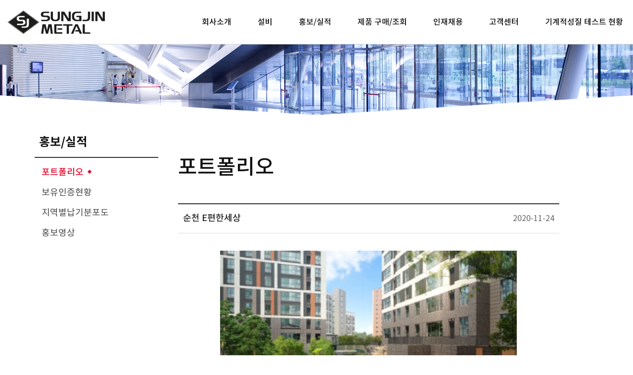

--- FILE ---
content_type: text/html; charset=utf-8
request_url: http://www.sjalu.co.kr/bbs/board.php?bo_table=m03_01&wr_id=90
body_size: 68630
content:
<!doctype html>
<html lang="ko">
<head>
<meta charset="utf-8">
<!--모바일 상단 색상변경 html > head.sub.php -->
<meta name="theme-color" content="#1d4d8b">
<meta http-equiv="imagetoolbar" content="no">
<meta http-equiv="X-UA-Compatible" content="IE=Edge">
<meta name="naver-site-verification" content="657ce82af3d3d871443ea45f1c378c846f5e48de" />
<meta name="description" content="알루미늄, 압출, 거푸짚, 프로파일, 비렛, 빌렛, 피막, 표면가공, 도장, 창호, alluminum, Al, 특장바, 뿌리기업, 판넬, 판넬바">
<link rel="canonical" href="http://www.sjalu.co.kr/">
<meta property="og:type" content="website">
<meta property="og:title" content="성진금속">
<meta property="og:description" content="알루미늄, 압출, 거푸짚, 프로파일, 비렛, 빌렛, 피막, 표면가공, 도장, 창호, alluminum, Al, 특장바, 뿌리기업, 판넬, 판넬바">
<meta property="og:image" content="/img/logo.png">
<meta property="og:url" content="http://www.sjalu.co.kr/">
<meta name="Keyword" content="알루미늄, 압출, 거푸짚, 프로파일, 비렛, 빌렛, 피막, 표면가공, 도장, 창호, alluminum, Al, 특장바, 뿌리기업, 판넬, 판넬바">

<meta name="title" content="순천 E편한세상" />
<meta name="subject" content="순천 E편한세상" />
<meta name="publisher" content="성진금속" />
<meta name="author" content="성진금속매출부" />
<meta name="robots" content="index,follow" />
<meta name="keywords" content="주거시설, 포트폴리오, 홍보/실적, 성진금속" />
<meta name="description" content="　" />
<meta name="twitter:card" content="summary_large_image" />
<meta property="og:title" content="순천 E편한세상" />
<meta property="og:site_name" content="성진금속" />
<meta property="og:author" content="성진금속매출부" />
<meta property="og:type" content="article" />
<meta property="og:image" content="http://fs200909.dothome.co.kr/data/file/m03_01/990933967_g570aMqY_80d823898de76e3394444bc118f70d3e33b8dbc1.png" />
<meta property="og:description" content="　" />
<meta property="og:url" content="http://www.sjalu.co.kr/bbs/board.php?bo_table=m03_01&wr_id=90" />
<link rel="image_src" href="http://fs200909.dothome.co.kr/data/file/m03_01/990933967_g570aMqY_80d823898de76e3394444bc118f70d3e33b8dbc1.png" />
<link rel="canonical" href="http://www.sjalu.co.kr/bbs/board.php?bo_table=m03_01&wr_id=90" />
<title>순천 E편한세상</title>
<link rel="stylesheet" href="http://www.sjalu.co.kr/css/default.css?ver=171013">
<link rel="stylesheet" href="http://www.sjalu.co.kr/css/apms.css?ver=171013">

<link rel="stylesheet" href="http://www.sjalu.co.kr/thema/Fivesense-basic/assets/bs3/css/bootstrap.min.css" type="text/css" class="thema-mode">
<link rel="stylesheet" href="http://www.sjalu.co.kr/thema/Fivesense-basic/colorset/Basic-Box/colorset.css" type="text/css" class="thema-colorset">
<link rel="stylesheet" href="http://www.sjalu.co.kr/css/solution.css" type="text/css" class="thema-colorset">
<link rel="stylesheet" href="http://www.sjalu.co.kr/css/solution_sub.css" type="text/css" class="thema-colorset">
<link rel="stylesheet" href="http://www.sjalu.co.kr/css/solution_etc.css" type="text/css" class="thema-colorset">
<link rel="stylesheet" href="http://www.sjalu.co.kr/css/common.css" type="text/css" class="thema-colorset">
<link rel="stylesheet" href="http://www.sjalu.co.kr/css/sub.css" type="text/css" class="thema-colorset">
<link rel="stylesheet" href="http://www.sjalu.co.kr/thema/Fivesense-basic/widget/miso-keyword/widget.css" >
<link rel="stylesheet" href="http://www.sjalu.co.kr/skin/shop/basic/style.css?ver=171013">
<link rel="stylesheet" href="http://www.sjalu.co.kr/skin/board/m03_01/style.css" >
<link rel="stylesheet" href="http://www.sjalu.co.kr/skin/board/m03_01/view/basic/view.css" >
<link rel="stylesheet" href="http://www.sjalu.co.kr/thema/Fivesense-basic/widget/miso-sidebar/widget.css" >
<link rel="stylesheet" href="http://www.sjalu.co.kr/css/font-awesome/css/font-awesome.min.css?ver=171013">
<link rel="stylesheet" href="http://www.sjalu.co.kr/css/level/basic.css?ver=171013">
<!--[if lte IE 8]>
<script src="http://www.sjalu.co.kr/js/html5.js"></script>
<![endif]-->
<script>
// 자바스크립트에서 사용하는 전역변수 선언
var g5_url       = "http://www.sjalu.co.kr";
var g5_bbs_url   = "http://www.sjalu.co.kr/bbs";
var g5_is_member = "";
var g5_is_admin  = "";
var g5_is_mobile = "";
var g5_bo_table  = "m03_01";
var g5_sca       = "";
var g5_pim       = "";
var g5_editor    = "";
var g5_responsive    = "1";
var g5_cookie_domain = "";
var g5_purl = "http://www.sjalu.co.kr/bbs/board.php?bo_table=m03_01&wr_id=90";
</script>
<script src="http://www.sjalu.co.kr/js/jquery-1.11.3.min.js"></script>
<script src="http://www.sjalu.co.kr/js/jquery-migrate-1.2.1.min.js"></script>
<script src="http://www.sjalu.co.kr/lang/korean/lang.js?ver=171013"></script>
<script src="http://www.sjalu.co.kr/js/common.js?ver=171013"></script>
<script src="http://www.sjalu.co.kr/js/wrest.js?ver=171013"></script>
<script src="http://www.sjalu.co.kr/js/apms.js?ver=171013"></script>

<script src="http://www.sjalu.co.kr/plugin/apms/js/jquery.mobile.swipe.min.js?ver=200709"></script>
</head>
<body class="responsive is-pc">
<style>
		.at-container {max-width:1200px;}
	.no-responsive .wrapper, .no-responsive .at-container-wide { min-width:1200px; }
	.no-responsive .boxed.wrapper, .no-responsive .at-container { width:1200px; }
	.at-menu .nav-height { height:90px; line-height:90px !important; }
	.pc-menu, .pc-menu .nav-full-back, .pc-menu .nav-full-height { height:90px; }
	.pc-menu .nav-top.nav-float .menu-a, .pc-menu .nav-mega .menu-a { padding:0px 48px; }
	.pc-menu .nav-top.nav-float .sub-1div::before { left: 48px; }
	.pc-menu .nav-full-first, .pc-menu .nav-full-last, .pc-menu .nav-full.on .sub-1div { height: 280px; }
	.pc-menu .nav-full.on, .pc-menu .nav-full.on .at-container { height:370px; }
	.pc-menu .subm-w { width:170px; }
	.pc-menu .nav-content, .pc-menu .nav-cw { width:170px; }
	.pc-menu .nav-content-height { height:400px; }
	.pc-menu .nav-content .sub-content { width:860px; left:170px; }
	@media all and (min-width:1200px) {
		.responsive .boxed.wrapper { max-width:1200px; }
	}
</style>

<div id="fs_topbanner">
</div><!-- #fs_topbanner -->


<script>
$(function() {
    $(".tp_reject").click(function() {
		var id = $(this).attr("data-id");
		var ck_name = "tp_"+id;
		var exp_time = parseInt(24);
		$("#"+ck_name).css("display", "none");
		set_cookie(ck_name, 1, exp_time, g5_cookie_domain);
    });
});
</script>
	
<div class="at-html">
	<div id="thema_wrapper" class="wrapper  ko">
		<header class="at-header">
			<div class="at_lnb display_pc hidden">
				<div class="container_fix clearfix">
					<!--
					<div class="left_lnb light_grey">
						
						<ul>
							<li><a href="javascript:;" id="favorite">즐겨찾기</a></li>
							<li><a href="http://www.sjalu.co.kr/rss/" target="_blank">RSS 구독</a></li>
														<li><a>01월 10일(토)</a></li>
						</ul>
					</div>
					-->
					<div class="right_lnb light_grey">
						<ul>
															<li><a href="http://www.sjalu.co.kr/bbs/login.php?url=%2Fbbs%2Fboard.php%3Fbo_table%3Dm03_01%26wr_id%3D90">로그인</a></li>
								<li><a href="http://www.sjalu.co.kr/bbs/register.php">회원가입</a></li>
								<!--
								<li><a href="http://www.sjalu.co.kr/bbs/password_lost.php" class="win_password_lost">아이디/비밀번호 찾기	</a></li>
								-->
														<li><a href="http://www.sjalu.co.kr/bbs/m02_01.php">고객센터</a></li>
						</ul>
					</div>
				</div>
			</div>
			<div class="pc_header display_pc hidden">
				<div class="container_fix clearfix">
					<div class="logo_box">
						<a href="http://www.sjalu.co.kr">
							<img src="http://www.sjalu.co.kr/img/logo.png" alt="logo">
						</a>
					</div>
					<div class="search_box">
						<form name="tsearch" method="get" onsubmit="return tsearch_submit(this);" role="form" class="form">
						<input type="hidden" name="url"	value="http://www.sjalu.co.kr/shop/search.php">
							<div class="header_search">
								<input type="text" name="stx" class="" value="" placeholder="검색어를 입력하세요">
								<button type="submit" class=""><img src="http://www.sjalu.co.kr/img/header_search.png" alt="" /></button>
							</div>
						</form>
						<!--
						<div class="header-keyword">
							<div class="miso-keyword">
	<a href="http://www.sjalu.co.kr/bbs/search.php?stx=%EA%B2%80%EC%83%89%EC%96%B41">검색어1</a>
	<a href="http://www.sjalu.co.kr/bbs/search.php?stx=%EA%B2%80%EC%83%89%EC%96%B44">검색어4</a>
	<a href="http://www.sjalu.co.kr/bbs/search.php?stx=%EA%B2%80%EC%83%89%EC%96%B43">검색어3</a>
	<a href="http://www.sjalu.co.kr/bbs/search.php?stx=%EA%B2%80%EC%83%89%EC%96%B42">검색어2</a>
</div>
						</div>
						-->
					</div>
					<div class="header_icon_box grey">
						<ul>
							<li>
								<a href="http://www.sjalu.co.kr/shop/orderinquiry.php">
									<img src="http://www.sjalu.co.kr/img/header_icon_delivery.png" alt="" >
									<p>주문/배송</p>
								</a>
							</li>
							<li>
								<a href="http://www.sjalu.co.kr/shop/mypage.php">
									<img src="http://www.sjalu.co.kr/img/header_icon_mypage.png" alt="" >
									<p>마이페이지</p>
								</a>
							</li>
							<li>
								<a href="http://www.sjalu.co.kr/shop/cart.php">
									<img src="http://www.sjalu.co.kr/img/header_icon_cart.png" alt="" >
									<p>장바구니</p>
								</a>
							</li>
						</ul>
					</div>
				</div>
			</div>
			<div class="m_header display_mobile">
				<div class="container_fix clearfix">
					<a href="http://www.sjalu.co.kr" class="mobile_logo">
						<img src="http://www.sjalu.co.kr/img/m_logo.png" alt="" />
					</a>
					<a class="mobile_menu" href="javascript:;" onclick="sidebar_open('sidebar-menu');">
						<img src="http://www.sjalu.co.kr/img/m_menu_fix.png" alt="" />
					</a>
				</div>
			</div>
		</header>

		<div class="at-wrapper">
			<!-- Menu -->
			<nav class="at-menu">
				<!-- PC Menu -->
				
				<div class="pc-menu on">
					<!-- Menu Button & Right Icon Menu -->
					<div class="at-container hidden">
						<div class="nav-right nav-rw nav-height">
							<ul>
																	<li class="nav-show">
										<a href="http://www.sjalu.co.kr/shop/cart.php" onclick="sidebar_open('sidebar-cart'); return false;" data-original-title="<nobr>쇼핑</nobr>" data-toggle="tooltip" data-placement="top" data-html="true">
											<i class="fa fa-shopping-bag"></i>
																					</a>
									</li>
								
								<li>
									<a href="javascript:;" onclick="sidebar_open('sidebar-search');" data-original-title="<nobr>검색</nobr>" data-toggle="tooltip" data-placement="top" data-html="true">
										<i class="fa fa-search"></i>
									</a>
								</li>
								<li class="menu-all-icon" data-original-title="<nobr>전체메뉴</nobr>" data-toggle="tooltip" data-placement="top" data-html="true">
									<a href="javascript:;" data-toggle="collapse" data-target="#menu-all">
										<i class="fa fa-th"></i>
									</a>
								</li>
							</ul>
							<div class="clearfix"></div>
						</div>
					</div>
					


	<div id="nav_full" class="nav-full nav-full-height nav-visible">
		<div id="nav_full_back" class="nav-full-back nav-height"></div>
		<div class="container_fix2">
			<div class="header_menu clearfix">
				<div class="pull-left">
					<div class="logo">
						<a href="http://www.sjalu.co.kr">
							<img src="http://www.sjalu.co.kr/img/logo_off.png" alt="">
							<img src="http://www.sjalu.co.kr/img/logo_on.png" alt="">
						</a>
					</div>
				</div>
				<div class="pull-right">
					<div id="nav_full_container" class="nav-full-height">
					<div class="nav-slide">
						<ul class="menu-ul">
																			<li class="menu-li off">
								<a class="menu-a nav-height" href="http://www.sjalu.co.kr/bbs/page.php?hid=m01_01">
									회사소개																	</a>
																	<div class="sub-1div">
										<ul class="sub-1dul">
										
											
											<li class="sub-1dli off">
												<a href="http://www.sjalu.co.kr/bbs/page.php?hid=m01_01" class="sub-1da">
													대표인사말																									</a>
																							</li>
										
											
											<li class="sub-1dli off">
												<a href="http://www.sjalu.co.kr/bbs/page.php?hid=m01_02" class="sub-1da">
													경영이념 미션&비젼																									</a>
																							</li>
										
											
											<li class="sub-1dli off">
												<a href="http://www.sjalu.co.kr/bbs/page.php?hid=m01_03" class="sub-1da">
													회사연혁																									</a>
																							</li>
										
											
											<li class="sub-1dli off">
												<a href="http://www.sjalu.co.kr/bbs/page.php?hid=m01_04" class="sub-1da">
													연간매출액																									</a>
																							</li>
										
											
											<li class="sub-1dli off">
												<a href="http://www.sjalu.co.kr/bbs/page.php?hid=m01_05" class="sub-1da">
													조직도																									</a>
																							</li>
										
											
											<li class="sub-1dli off">
												<a href="http://www.sjalu.co.kr/bbs/board.php?bo_table=m01_06" class="sub-1da">
													지역사회기부																									</a>
																							</li>
										
											
											<li class="sub-1dli off">
												<a href="http://www.sjalu.co.kr/bbs/page.php?hid=m01_08" class="sub-1da">
													압출 공정도																									</a>
																							</li>
										
											
											<li class="sub-1dli off">
												<a href="http://www.sjalu.co.kr/bbs/page.php?hid=m01_07" class="sub-1da">
													표면가공																									</a>
																							</li>
																				</ul>
									</div>
															</li>
													<li class="menu-li off">
								<a class="menu-a nav-height" href="http://www.sjalu.co.kr/bbs/page.php?hid=m02_01">
									설비																	</a>
																	<div class="sub-1div">
										<ul class="sub-1dul">
										
											
											<li class="sub-1dli off">
												<a href="http://www.sjalu.co.kr/bbs/page.php?hid=m02_01" class="sub-1da">
													생산설비																									</a>
																							</li>
										
											
											<li class="sub-1dli off">
												<a href="http://www.sjalu.co.kr/bbs/page.php?hid=m02_02" class="sub-1da">
													검사설비																									</a>
																							</li>
																				</ul>
									</div>
															</li>
													<li class="menu-li on">
								<a class="menu-a nav-height" href="http://www.sjalu.co.kr/bbs/board.php?bo_table=m03_01">
									홍보/실적																	</a>
																	<div class="sub-1div">
										<ul class="sub-1dul">
										
											
											<li class="sub-1dli on">
												<a href="http://www.sjalu.co.kr/bbs/board.php?bo_table=m03_01" class="sub-1da">
													포트폴리오																									</a>
																							</li>
										
											
											<li class="sub-1dli off">
												<a href="http://www.sjalu.co.kr/bbs/board.php?bo_table=m03_02" class="sub-1da">
													보유인증현황																									</a>
																							</li>
										
											
											<li class="sub-1dli off">
												<a href="http://www.sjalu.co.kr/bbs/page.php?hid=m03_03" class="sub-1da">
													지역별납기분포도																									</a>
																							</li>
										
											
											<li class="sub-1dli off">
												<a href="http://www.sjalu.co.kr/bbs/board.php?bo_table=m03_04" class="sub-1da">
													홍보영상																									</a>
																							</li>
																				</ul>
									</div>
															</li>
													<li class="menu-li off">
								<a class="menu-a nav-height" href="http://www.sjalu.co.kr/bbs/board.php?bo_table=m04_02">
									제품 구매/조회																	</a>
																	<div class="sub-1div">
										<ul class="sub-1dul">
										
											
											<li class="sub-1dli off">
												<a href="http://www.sjalu.co.kr/bbs/board.php?bo_table=m04_02" class="sub-1da">
													제품소개																									</a>
																							</li>
										
											
											<li class="sub-1dli off">
												<a href="http://sjalu.co.kr/bbs/write.php?bo_table=m04_03" class="sub-1da">
													견적발주의뢰																									</a>
																							</li>
										
											
											<li class="sub-1dli off">
												<a href="http://www.sjalu.co.kr/bbs/page.php?hid=m04_04" class="sub-1da">
													웹발주프로그램																									</a>
																							</li>
										
											
											<li class="sub-1dli off">
												<a href="http://www.sjalu.co.kr/bbs/board.php?bo_table=m04_05" class="sub-1da">
													e-카탈로그																									</a>
																							</li>
																				</ul>
									</div>
															</li>
													<li class="menu-li off">
								<a class="menu-a nav-height" href="http://www.sjalu.co.kr/bbs/page.php?hid=m05_01">
									인재채용																	</a>
																	<div class="sub-1div">
										<ul class="sub-1dul">
										
											
											<li class="sub-1dli off">
												<a href="http://www.sjalu.co.kr/bbs/page.php?hid=m05_01" class="sub-1da">
													인재상,복리후생																									</a>
																							</li>
										
											
											<li class="sub-1dli off">
												<a href="http://www.sjalu.co.kr/bbs/board.php?bo_table=m05_02" class="sub-1da">
													채용공고																									</a>
																							</li>
																				</ul>
									</div>
															</li>
													<li class="menu-li off">
								<a class="menu-a nav-height" href="http://www.sjalu.co.kr/bbs/board.php?bo_table=m06_01">
									고객센터																	</a>
																	<div class="sub-1div">
										<ul class="sub-1dul">
										
											
											<li class="sub-1dli off">
												<a href="http://www.sjalu.co.kr/bbs/board.php?bo_table=m06_01" class="sub-1da">
													1:1문의																									</a>
																							</li>
																				</ul>
									</div>
															</li>
													<li class="menu-li off">
								<a class="menu-a nav-height" href="http://www.sjalu.co.kr/bbs/board.php?bo_table=m07_01">
									기계적성질 테스트 현황																	</a>
																	<div class="sub-1div">
										<ul class="sub-1dul">
										
											
											<li class="sub-1dli off">
												<a href="http://www.sjalu.co.kr/bbs/board.php?bo_table=m07_01" class="sub-1da">
													6063																									</a>
																							</li>
										
											
											<li class="sub-1dli off">
												<a href="http://www.sjalu.co.kr/bbs/board.php?bo_table=m07_02" class="sub-1da">
													6N01																									</a>
																							</li>
										
											
											<li class="sub-1dli off">
												<a href="http://www.sjalu.co.kr/bbs/board.php?bo_table=m07_03" class="sub-1da">
													6061																									</a>
																							</li>
																				</ul>
									</div>
															</li>
												
						</ul>
					</div><!-- .nav-slide -->
				</div><!-- .at-container -->
			</div>
		</div>
	</div><!-- .nav-full -->

					<div class="clearfix"></div>
					<div class="nav-back"></div>
				</div><!-- .pc-menu -->

				<!-- PC All Menu -->
				<div class="pc-menu-all">
					<div id="menu-all" class="collapse">
						<div class="at-container table-responsive">
							<table class="table">
							<tr>
															<td class="off">
									<a class="menu-a" href="http://www.sjalu.co.kr/bbs/page.php?hid=m01_01">
										회사소개																			</a>
																			<div class="sub-1div">
											<ul class="sub-1dul">
											
												
												<li class="sub-1dli off">
													<a href="http://www.sjalu.co.kr/bbs/page.php?hid=m01_01" class="sub-1da">
														대표인사말																											</a>
												</li>
											
												
												<li class="sub-1dli off">
													<a href="http://www.sjalu.co.kr/bbs/page.php?hid=m01_02" class="sub-1da">
														경영이념 미션&비젼																											</a>
												</li>
											
												
												<li class="sub-1dli off">
													<a href="http://www.sjalu.co.kr/bbs/page.php?hid=m01_03" class="sub-1da">
														회사연혁																											</a>
												</li>
											
												
												<li class="sub-1dli off">
													<a href="http://www.sjalu.co.kr/bbs/page.php?hid=m01_04" class="sub-1da">
														연간매출액																											</a>
												</li>
											
												
												<li class="sub-1dli off">
													<a href="http://www.sjalu.co.kr/bbs/page.php?hid=m01_05" class="sub-1da">
														조직도																											</a>
												</li>
											
												
												<li class="sub-1dli off">
													<a href="http://www.sjalu.co.kr/bbs/board.php?bo_table=m01_06" class="sub-1da">
														지역사회기부																											</a>
												</li>
											
												
												<li class="sub-1dli off">
													<a href="http://www.sjalu.co.kr/bbs/page.php?hid=m01_08" class="sub-1da">
														압출 공정도																											</a>
												</li>
											
												
												<li class="sub-1dli off">
													<a href="http://www.sjalu.co.kr/bbs/page.php?hid=m01_07" class="sub-1da">
														표면가공																											</a>
												</li>
																						</ul>
										</div>
																	</td>
															<td class="off">
									<a class="menu-a" href="http://www.sjalu.co.kr/bbs/page.php?hid=m02_01">
										설비																			</a>
																			<div class="sub-1div">
											<ul class="sub-1dul">
											
												
												<li class="sub-1dli off">
													<a href="http://www.sjalu.co.kr/bbs/page.php?hid=m02_01" class="sub-1da">
														생산설비																											</a>
												</li>
											
												
												<li class="sub-1dli off">
													<a href="http://www.sjalu.co.kr/bbs/page.php?hid=m02_02" class="sub-1da">
														검사설비																											</a>
												</li>
																						</ul>
										</div>
																	</td>
															<td class="on">
									<a class="menu-a" href="http://www.sjalu.co.kr/bbs/board.php?bo_table=m03_01">
										홍보/실적																			</a>
																			<div class="sub-1div">
											<ul class="sub-1dul">
											
												
												<li class="sub-1dli on">
													<a href="http://www.sjalu.co.kr/bbs/board.php?bo_table=m03_01" class="sub-1da">
														포트폴리오																											</a>
												</li>
											
												
												<li class="sub-1dli off">
													<a href="http://www.sjalu.co.kr/bbs/board.php?bo_table=m03_02" class="sub-1da">
														보유인증현황																											</a>
												</li>
											
												
												<li class="sub-1dli off">
													<a href="http://www.sjalu.co.kr/bbs/page.php?hid=m03_03" class="sub-1da">
														지역별납기분포도																											</a>
												</li>
											
												
												<li class="sub-1dli off">
													<a href="http://www.sjalu.co.kr/bbs/board.php?bo_table=m03_04" class="sub-1da">
														홍보영상																											</a>
												</li>
																						</ul>
										</div>
																	</td>
															<td class="off">
									<a class="menu-a" href="http://www.sjalu.co.kr/bbs/board.php?bo_table=m04_02">
										제품 구매/조회																			</a>
																			<div class="sub-1div">
											<ul class="sub-1dul">
											
												
												<li class="sub-1dli off">
													<a href="http://www.sjalu.co.kr/bbs/board.php?bo_table=m04_02" class="sub-1da">
														제품소개																											</a>
												</li>
											
												
												<li class="sub-1dli off">
													<a href="http://sjalu.co.kr/bbs/write.php?bo_table=m04_03" class="sub-1da">
														견적발주의뢰																											</a>
												</li>
											
												
												<li class="sub-1dli off">
													<a href="http://www.sjalu.co.kr/bbs/page.php?hid=m04_04" class="sub-1da">
														웹발주프로그램																											</a>
												</li>
											
												
												<li class="sub-1dli off">
													<a href="http://www.sjalu.co.kr/bbs/board.php?bo_table=m04_05" class="sub-1da">
														e-카탈로그																											</a>
												</li>
																						</ul>
										</div>
																	</td>
															<td class="off">
									<a class="menu-a" href="http://www.sjalu.co.kr/bbs/page.php?hid=m05_01">
										인재채용																			</a>
																			<div class="sub-1div">
											<ul class="sub-1dul">
											
												
												<li class="sub-1dli off">
													<a href="http://www.sjalu.co.kr/bbs/page.php?hid=m05_01" class="sub-1da">
														인재상,복리후생																											</a>
												</li>
											
												
												<li class="sub-1dli off">
													<a href="http://www.sjalu.co.kr/bbs/board.php?bo_table=m05_02" class="sub-1da">
														채용공고																											</a>
												</li>
																						</ul>
										</div>
																	</td>
															<td class="off">
									<a class="menu-a" href="http://www.sjalu.co.kr/bbs/board.php?bo_table=m06_01">
										고객센터																			</a>
																			<div class="sub-1div">
											<ul class="sub-1dul">
											
												
												<li class="sub-1dli off">
													<a href="http://www.sjalu.co.kr/bbs/board.php?bo_table=m06_01" class="sub-1da">
														1:1문의																											</a>
												</li>
																						</ul>
										</div>
																	</td>
															<td class="off">
									<a class="menu-a" href="http://www.sjalu.co.kr/bbs/board.php?bo_table=m07_01">
										기계적성질 테스트 현황																			</a>
																			<div class="sub-1div">
											<ul class="sub-1dul">
											
												
												<li class="sub-1dli off">
													<a href="http://www.sjalu.co.kr/bbs/board.php?bo_table=m07_01" class="sub-1da">
														6063																											</a>
												</li>
											
												
												<li class="sub-1dli off">
													<a href="http://www.sjalu.co.kr/bbs/board.php?bo_table=m07_02" class="sub-1da">
														6N01																											</a>
												</li>
											
												
												<li class="sub-1dli off">
													<a href="http://www.sjalu.co.kr/bbs/board.php?bo_table=m07_03" class="sub-1da">
														6061																											</a>
												</li>
																						</ul>
										</div>
																	</td>
														</tr>
							</table>
							<div class="menu-all-btn">
								<div class="btn-group">
									<a class="btn btn-lightgray" href="http://www.sjalu.co.kr"><i class="fa fa-home"></i></a>
									<a href="javascript:;" class="btn btn-lightgray" data-toggle="collapse" data-target="#menu-all"><i class="fa fa-times"></i></a>
								</div>
							</div>
						</div>
					</div>
				</div><!-- .pc-menu-all -->

				<!-- Mobile Menu -->
				<div class="m-menu hidden">
					<div class="m-wrap">
	<div class="at-container">
		<div class="m-table">
			<div class="m-list">
				<div class="m-nav" id="mobile_nav">
					<ul class="clearfix">
											<li>
							<a href="http://www.sjalu.co.kr/bbs/page.php?hid=m01_01">
								회사소개															</a>
						</li>
											<li>
							<a href="http://www.sjalu.co.kr/bbs/page.php?hid=m02_01">
								설비															</a>
						</li>
											<li>
							<a href="http://www.sjalu.co.kr/bbs/board.php?bo_table=m03_01">
								홍보/실적															</a>
						</li>
											<li>
							<a href="http://www.sjalu.co.kr/bbs/board.php?bo_table=m04_02">
								제품 구매/조회															</a>
						</li>
											<li>
							<a href="http://www.sjalu.co.kr/bbs/page.php?hid=m05_01">
								인재채용															</a>
						</li>
											<li>
							<a href="http://www.sjalu.co.kr/bbs/board.php?bo_table=m06_01">
								고객센터															</a>
						</li>
											<li>
							<a href="http://www.sjalu.co.kr/bbs/board.php?bo_table=m07_01">
								기계적성질 테스트 현황															</a>
						</li>
										</ul>
				</div>
				<button class="btn_prev"><img src="http://www.sjalu.co.kr/img/arr_prev.png" alt="이전"></button>
				<button class="btn_next"><img src="http://www.sjalu.co.kr/img/arr_next.png" alt="다음"></button>
			</div>
		</div>
	</div>
</div>

<div class="clearfix"></div>

	<div class="m-sub hidden">
		<div class="at-container">
			<div class="m-nav-sub en" id="mobile_nav_sub">
				<ul class="clearfix">
										<li>
							<a href="http://www.sjalu.co.kr/bbs/board.php?bo_table=m03_01">
								포트폴리오															</a>
						</li>
										<li>
							<a href="http://www.sjalu.co.kr/bbs/board.php?bo_table=m03_02">
								보유인증현황															</a>
						</li>
										<li>
							<a href="http://www.sjalu.co.kr/bbs/page.php?hid=m03_03">
								지역별납기분포도															</a>
						</li>
										<li>
							<a href="http://www.sjalu.co.kr/bbs/board.php?bo_table=m03_04">
								홍보영상															</a>
						</li>
								</ul>
			</div>
		</div>
	</div>
	<div class="clearfix"></div>
				</div><!-- .m-menu -->
			</nav><!-- .at-menu -->

			<div class="clearfix"></div>

			
							

<div class="top_banner_img">
			<div class="container_img">
			<img src="http://www.sjalu.co.kr/img/m03_banner.jpg" alt="" class="hidden-xs hidden-sm">
			<img src="http://www.sjalu.co.kr/img/mm03_banner.jpg" alt="" class="hidden-lg hidden-md">
		</div>
	</div>


<div class="tab_menu hidden-md hidden-lg">
		<div class="secon-drop drop-wrap fs_fix_drop2">
			<div class="dropdown menu-dropdown drop2_menu">
				<a id="categoryLabel" data-target="#" href="#" data-toggle="dropdown" aria-haspopup="true" aria-expanded="false" class="btn btn-block btn-mobDrop ellipsis">
											포트폴리오										<span class="nav_btn"><img src="http://www.sjalu.co.kr/img/down_icon.png" alt="버튼"></span>	
				</a>
				<ul class="dropdown-menu sub_dropdown_menu" role="menu" aria-labelledby="categoryLabel">
											<li class="dropdown-menu-list on">
							<a href="http://www.sjalu.co.kr/bbs/board.php?bo_table=m03_01" class="sub-1da ellipsis ">
								포트폴리오							</a>
						</li>
											<li class="dropdown-menu-list off">
							<a href="http://www.sjalu.co.kr/bbs/board.php?bo_table=m03_02" class="sub-1da ellipsis ">
								보유인증현황							</a>
						</li>
											<li class="dropdown-menu-list off">
							<a href="http://www.sjalu.co.kr/bbs/page.php?hid=m03_03" class="sub-1da ellipsis ">
								지역별납기분포도							</a>
						</li>
											<li class="dropdown-menu-list off">
							<a href="http://www.sjalu.co.kr/bbs/board.php?bo_table=m03_04" class="sub-1da ellipsis ">
								홍보영상							</a>
						</li>
										 				</ul>
			</div>			
		</div>
	</div>
</div>


			
			
<style>
   .wing-wrap { position:relative; overflow:visible !important;}
   /* .wing-wrap img { display:block; width:100%; margin-bottom:15px;} */
   .wing-left { position:absolute; width:160px; left:-170px; top:0; }
   
   .boxed .wing-left { left:-180px; }
   .boxed .wing-right { right:-180px; }
   .h6{color:#0055a5; font-weight:bold; font-size:13px;}
</style>

<!-- 오늘 본 상품 시작 { -->
<div class="container_wide wing-wrap hidden-xs hidden-sm">
	<div class="wing-left hidden">
		<a href="#배너이동주소">
			<img src="http://www.sjalu.co.kr/thema/Fivesense-basic/assets/img/banner-sero.jpg">
		</a>
	</div>
	<div class="wing-right visible-lg fix_wing_box" style="z-index:5;">
		<aside id="stv" class="hidden">
			<div id="stv_list" style="text-align:center;">
				<h5 class="wing_title">최근 본 상품</h5>
									
					<p class="li_empty">없음</p>

									<a class="cart_icon" href="http://www.sjalu.co.kr/shop/cart.php">
					<img src="http://www.sjalu.co.kr/img/cart_icon.png" alt="" />
					<span>장바구니</span>
				</a>
			</div>
		</aside>
		<a class="topbtn hidden">TOP</a>
		<a href="http://www.sjalu.co.kr/bbs/write.php?bo_table=m04_03" class="btn_black">견적발주의뢰</a>
		<a href="http://www.sjalu.co.kr/bbs/page.php?hid=m04_04">웹발주프로그램</a>
		<a href="http://www.sjalu.co.kr/bbs/board.php?bo_table=m04_05">E카달로그</a>
	</div>
</div>
<!-- } 오늘 본 상품 끝 -->


			<div class="at-body">
															<div class="left_wrap hidden-xs hidden-sm">
							<div class="menu_slider_wrap">
								
<div class="nav-slide">
	<ul class="menu-ul">
				<li class="menu-li off">
			<a class="menu-a nav-height" href="http://www.sjalu.co.kr/bbs/page.php?hid=m01_01">
				회사소개							</a>
							<div class="sub-1div">
					<ul class="sub-1dul">
					
						
						<li class="sub-1dli off">
							<a href="http://www.sjalu.co.kr/bbs/page.php?hid=m01_01" class="sub-1da">
								대표인사말															</a>
													</li>
					
						
						<li class="sub-1dli off">
							<a href="http://www.sjalu.co.kr/bbs/page.php?hid=m01_02" class="sub-1da">
								경영이념 미션&비젼															</a>
													</li>
					
						
						<li class="sub-1dli off">
							<a href="http://www.sjalu.co.kr/bbs/page.php?hid=m01_03" class="sub-1da">
								회사연혁															</a>
													</li>
					
						
						<li class="sub-1dli off">
							<a href="http://www.sjalu.co.kr/bbs/page.php?hid=m01_04" class="sub-1da">
								연간매출액															</a>
													</li>
					
						
						<li class="sub-1dli off">
							<a href="http://www.sjalu.co.kr/bbs/page.php?hid=m01_05" class="sub-1da">
								조직도															</a>
													</li>
					
						
						<li class="sub-1dli off">
							<a href="http://www.sjalu.co.kr/bbs/board.php?bo_table=m01_06" class="sub-1da">
								지역사회기부															</a>
													</li>
					
						
						<li class="sub-1dli off">
							<a href="http://www.sjalu.co.kr/bbs/page.php?hid=m01_08" class="sub-1da">
								압출 공정도															</a>
													</li>
					
						
						<li class="sub-1dli off">
							<a href="http://www.sjalu.co.kr/bbs/page.php?hid=m01_07" class="sub-1da">
								표면가공															</a>
													</li>
										</ul>
				</div>
					</li>
			<li class="menu-li off">
			<a class="menu-a nav-height" href="http://www.sjalu.co.kr/bbs/page.php?hid=m02_01">
				설비							</a>
							<div class="sub-1div">
					<ul class="sub-1dul">
					
						
						<li class="sub-1dli off">
							<a href="http://www.sjalu.co.kr/bbs/page.php?hid=m02_01" class="sub-1da">
								생산설비															</a>
													</li>
					
						
						<li class="sub-1dli off">
							<a href="http://www.sjalu.co.kr/bbs/page.php?hid=m02_02" class="sub-1da">
								검사설비															</a>
													</li>
										</ul>
				</div>
					</li>
			<li class="menu-li on">
			<a class="menu-a nav-height" href="http://www.sjalu.co.kr/bbs/board.php?bo_table=m03_01">
				홍보/실적							</a>
							<div class="sub-1div">
					<ul class="sub-1dul">
					
						
						<li class="sub-1dli on">
							<a href="http://www.sjalu.co.kr/bbs/board.php?bo_table=m03_01" class="sub-1da">
								포트폴리오															</a>
													</li>
					
						
						<li class="sub-1dli off">
							<a href="http://www.sjalu.co.kr/bbs/board.php?bo_table=m03_02" class="sub-1da">
								보유인증현황															</a>
													</li>
					
						
						<li class="sub-1dli off">
							<a href="http://www.sjalu.co.kr/bbs/page.php?hid=m03_03" class="sub-1da">
								지역별납기분포도															</a>
													</li>
					
						
						<li class="sub-1dli off">
							<a href="http://www.sjalu.co.kr/bbs/board.php?bo_table=m03_04" class="sub-1da">
								홍보영상															</a>
													</li>
										</ul>
				</div>
					</li>
			<li class="menu-li off">
			<a class="menu-a nav-height" href="http://www.sjalu.co.kr/bbs/board.php?bo_table=m04_02">
				제품 구매/조회							</a>
							<div class="sub-1div">
					<ul class="sub-1dul">
					
						
						<li class="sub-1dli off">
							<a href="http://www.sjalu.co.kr/bbs/board.php?bo_table=m04_02" class="sub-1da">
								제품소개															</a>
													</li>
					
						
						<li class="sub-1dli off">
							<a href="http://sjalu.co.kr/bbs/write.php?bo_table=m04_03" class="sub-1da">
								견적발주의뢰															</a>
													</li>
					
						
						<li class="sub-1dli off">
							<a href="http://www.sjalu.co.kr/bbs/page.php?hid=m04_04" class="sub-1da">
								웹발주프로그램															</a>
													</li>
					
						
						<li class="sub-1dli off">
							<a href="http://www.sjalu.co.kr/bbs/board.php?bo_table=m04_05" class="sub-1da">
								e-카탈로그															</a>
													</li>
										</ul>
				</div>
					</li>
			<li class="menu-li off">
			<a class="menu-a nav-height" href="http://www.sjalu.co.kr/bbs/page.php?hid=m05_01">
				인재채용							</a>
							<div class="sub-1div">
					<ul class="sub-1dul">
					
						
						<li class="sub-1dli off">
							<a href="http://www.sjalu.co.kr/bbs/page.php?hid=m05_01" class="sub-1da">
								인재상,복리후생															</a>
													</li>
					
						
						<li class="sub-1dli off">
							<a href="http://www.sjalu.co.kr/bbs/board.php?bo_table=m05_02" class="sub-1da">
								채용공고															</a>
													</li>
										</ul>
				</div>
					</li>
			<li class="menu-li off">
			<a class="menu-a nav-height" href="http://www.sjalu.co.kr/bbs/board.php?bo_table=m06_01">
				고객센터							</a>
							<div class="sub-1div">
					<ul class="sub-1dul">
					
						
						<li class="sub-1dli off">
							<a href="http://www.sjalu.co.kr/bbs/board.php?bo_table=m06_01" class="sub-1da">
								1:1문의															</a>
													</li>
										</ul>
				</div>
					</li>
			<li class="menu-li off">
			<a class="menu-a nav-height" href="http://www.sjalu.co.kr/bbs/board.php?bo_table=m07_01">
				기계적성질 테스트 현황							</a>
							<div class="sub-1div">
					<ul class="sub-1dul">
					
						
						<li class="sub-1dli off">
							<a href="http://www.sjalu.co.kr/bbs/board.php?bo_table=m07_01" class="sub-1da">
								6063															</a>
													</li>
					
						
						<li class="sub-1dli off">
							<a href="http://www.sjalu.co.kr/bbs/board.php?bo_table=m07_02" class="sub-1da">
								6N01															</a>
													</li>
					
						
						<li class="sub-1dli off">
							<a href="http://www.sjalu.co.kr/bbs/board.php?bo_table=m07_03" class="sub-1da">
								6061															</a>
													</li>
										</ul>
				</div>
					</li>
		
	</ul>
</div><!-- .nav-slide -->
<div class="left_menu_bt">
	<img src="http://www.sjalu.co.kr/img/left_menu_bt.png" alt="menu_left_bt_bg">
</div>							</div>
						</div>
						<div class="right_wrap containerFix">
							
<div class="sub_text ">
	<h1>
					포트폴리오			</h1>
	</div>
							<!-- <div class="sub_text ">
								<h1>
																			포트폴리오																	</h1>
															</div> -->
													<div class="">
															<script src="http://www.sjalu.co.kr/js/viewimageresize.js"></script>

<div class="view-wrap view_style">

	
<section itemscope itemtype="http://schema.org/NewsArticle">
	<article itemprop="articleBody">
		<div itemprop="headline" content="순천 E편한세상" class="view_title">
			<div class="view_subject">
								순천 E편한세상			</div>
			<div class="view_info">
				<!-- <span><span class="sv_member">성진금속매출부</span></span> -->
				<span>2020-11-24</span>
			</div>
		</div>
		<div class="panel panel-default view-head no-attach" style="border-top:0;">
			<div class="panel-heading hidden">
				<div class="ellipsis text-muted font-12">
					<span itemprop="publisher" content="성진금속매출부">
						<span class="sv_member">성진금속매출부</span>					</span>
																<span class="hidden-xs">
							<span class="sp"></span>
							<i class="fa fa-tag"></i>
							주거시설						</span>
										<span class="sp"></span>
					<i class="fa fa-comment"></i>
					0					<span class="sp"></span>
					<i class="fa fa-eye"></i>
					5356
															<span class="pull-right">
						<i class="fa fa-clock-o"></i>
						<span itemprop="datePublished" content="2020-11-24KST11:14:30">
							2020.11.24 11:14						</span>
					</span>
				</div>
			</div>
		   		</div>

		<div class="view-padding">

			
			<div class="view-img">
<a href="http://www.sjalu.co.kr/bbs/view_image.php?fn=%2Fdata%2Ffile%2Fm03_01%2F990933967_g570aMqY_80d823898de76e3394444bc118f70d3e33b8dbc1.png" target="_blank" class="view_image"><img itemprop="image" content="http://www.sjalu.co.kr/data/file/m03_01/990933967_g570aMqY_80d823898de76e3394444bc118f70d3e33b8dbc1.png" src="http://www.sjalu.co.kr/data/file/m03_01/thumb-990933967_g570aMqY_80d823898de76e3394444bc118f70d3e33b8dbc1_600x416.png" alt="" class="img-tag "/></a></div>

			<div itemprop="description" class="view-content">
				　			</div>

					</div>

					<div class="h40"></div>
		
		
		<div class="print-hide view-icon view-padding hidden">
						<span class="pull-right">
				<img src="http://www.sjalu.co.kr/img/sns/print.png" alt="프린트" class="cursor at-tip" onclick="apms_print();" data-original-title="프린트" data-toggle="tooltip">
															</span>
			<div class="clearfix"></div>
		</div>

					<div class="view-author-none hidden"></div>
		
	</article>
</section>


<div class="view-comment font-18 en">
	<i class="fa fa-commenting"></i> 총 <span class="main_text bold">0</span>건의 글이 있습니다.
</div>

<script>
// 글자수 제한
var char_min = parseInt(0); // 최소
var char_max = parseInt(0); // 최대
</script>


<div class="print-hide">
	<div class="h10"></div>
	<div class="well text-center no_login_comment">
					<a href="http://www.sjalu.co.kr/bbs/login.php?wr_id=90&amp;url=http%3A%2F%2Fwww.sjalu.co.kr%2Fbbs%2Fboard.php%3Fbo_table%3Dm03_01%26amp%3Bwr_id%3D90"><img src="http://www.sjalu.co.kr/img/no_login.png" alt="" /> 로그인한 회원만 댓글 등록이 가능합니다.</a>
			</div>
</div><!-- Print-Hide -->

<script src="http://www.sjalu.co.kr/js/md5.js"></script>

	<div class="clearfix"></div>

	<div class="view-btn text-right">
		<div class="btn-group" role="group">
							<a role="button" href="http://www.sjalu.co.kr/bbs/board.php?bo_table=m03_01&amp;wr_id=91" class="btn btn-black btn-sm" title="이전글">
					<i class="fa fa-chevron-circle-left"></i><span class="hidden-xs"> 이전</span>
				</a>
										<a role="button" href="http://www.sjalu.co.kr/bbs/board.php?bo_table=m03_01&amp;wr_id=89" class="btn btn-black btn-sm" title="다음글">
					<i class="fa fa-chevron-circle-right"></i><span class="hidden-xs"> 다음</span>
				</a>
																										<a role="button" href="http://www.sjalu.co.kr/bbs/board.php?bo_table=m03_01" class="btn btn-black btn-sm">
					<i class="fa fa-bars"></i><span class="hidden-xs"> 목록</span>
				</a>
											</div>
		<div class="clearfix"></div>
	</div>
</div>
<script>
function board_move(href){
	window.open(href, "boardmove", "left=50, top=50, width=500, height=550, scrollbars=1");
}
$(function() {
	$(".view-content a").each(function () {
		$(this).attr("target", "_blank");
    }); 

	$("a.view_image").click(function() {
		window.open(this.href, "large_image", "location=yes,links=no,toolbar=no,top=10,left=10,width=10,height=10,resizable=yes,scrollbars=no,status=no");
		return false;
	});
	});
</script>
<script src="http://www.sjalu.co.kr/js/sns.js"></script>
<!-- Channel Plugin Scripts -->
<script>
  (function() {
    var w = window;
    if (w.ChannelIO) {
      return (window.console.error || window.console.log || function(){})('ChannelIO script included twice.');
    }
    var ch = function() {
      ch.c(arguments);
    };
    ch.q = [];
    ch.c = function(args) {
      ch.q.push(args);
    };
    w.ChannelIO = ch;
    function l() {
      if (w.ChannelIOInitialized) {
        return;
      }
      w.ChannelIOInitialized = true;
      var s = document.createElement('script');
      s.type = 'text/javascript';
      s.async = true;
      s.src = 'https://cdn.channel.io/plugin/ch-plugin-web.js';
      s.charset = 'UTF-8';
      var x = document.getElementsByTagName('script')[0];
      x.parentNode.insertBefore(s, x);
    }
    if (document.readyState === 'complete') {
      l();
    } else if (window.attachEvent) {
      window.attachEvent('onload', l);
    } else {
      window.addEventListener('DOMContentLoaded', l, false);
      window.addEventListener('load', l, false);
    }
  })();
  ChannelIO('boot', {
    "pluginKey": "212c85d8-9250-4b91-853c-2829289648b1"
  });
</script>
<!-- End Channel Plugin -->															</div><!-- .at-content -->
										</div><!-- .at-container -->
							</div><!-- .at-body -->
			
							<div class="fix_footer ">
					<div class="top_btn">
						<a href="#"><img src="http://www.sjalu.co.kr/img/top_btn.jpg" alt=""></a>
					</div>
					<div class="fix_links_box hidden">
						<div class="container_fix">
							<ul class="fix_links">
								<!-- <li><a href="">회사소개</a></li> -->
								<li><a href="http://www.sjalu.co.kr/bbs/page.php?hid=privacy">개인정보처리방침</a></li>
								<li><a href="http://www.sjalu.co.kr/bbs/page.php?hid=provision">이용약관</a></li>
								<li><a href="http://www.sjalu.co.kr/bbs/page.php?hid=noemail">이메일 무단수집거부</a></li>
							</ul>
						</div>
					</div>
					<div class="container_fix2">
						<div class="f_logo">
							<img src="http://www.sjalu.co.kr/img/f_logo.png" alt="">
						</div>
						<div class="fix_infos_box">
							<div class="container_fix">
								<div class="ft_info">
									<h3 class="company_name">
										㈜성진금속									</h3>
									<ul class="info_ul">
										<li>대표 : 김상진</li>
										<li>사업자등록번호 : 137-81-54753</li>
										<li>주소 : 경기도 김포시 대곶면 대곶로 382번길 64-21</li>
										<li>TEL : 031)997-5288</li>
										<li>FAX : 031)997-5285</li>
										<li>Email : mimc@naver.com</li>
										<li class="h_login_btn hidden-sm hidden-xs">
																							<a href="http://www.sjalu.co.kr/bbs/login.php?url=%2Fbbs%2Fboard.php%3Fbo_table%3Dm03_01%26wr_id%3D90">로그인</a>
																					</li>
									</ul>
									<h4>COPYRIGHT &copy; SUNGJIN METAL All Rights Reserved.</h4>
								</div>
							</div>
						</div>
					</div>
				</div>
					</div><!-- .at-wrapper -->
	</div><!-- .wrapper -->
</div><!-- .at-html -->



<!--[if lt IE 9]>
<script type="text/javascript" src="http://www.sjalu.co.kr/thema/Fivesense-basic/assets/js/respond.js"></script>
<![endif]-->

<!-- JavaScript -->
<script>
var sub_show = "slide";
var sub_hide = "";
var menu_startAt = "3" -1;
var menu_sub = "3";
var menu_subAt = "0";
</script>
<script type="text/javascript" src="http://www.sjalu.co.kr/js/solution.js"></script>
<script type="text/javascript" src="http://www.sjalu.co.kr/thema/Fivesense-basic/assets/bs3/js/bootstrap.min.js"></script>
<script type="text/javascript" src="http://www.sjalu.co.kr/thema/Fivesense-basic/assets/js/sly.min.js"></script>
<script type="text/javascript" src="http://www.sjalu.co.kr/thema/Fivesense-basic/assets/js/custom.js"></script>
<script type="text/javascript" src="http://www.sjalu.co.kr/js/jquery.rwdImageMaps.min.js"></script>
<script type="text/javascript">
$(document).ready(function(e) {
	$('img[usemap]').rwdImageMaps();

	function leftHeight(){
		// left_wrap_height
		var body_h = $('.right_wrap').height();
		$('.left_wrap').css({height:body_h});
		$('.at-body .left_menu_bt img').stop().show();
		//$('.at-body .menu_slider_wrap').css({'background-image':'url(/img/left_menu_bt.png)'});
	}
	leftHeight();
	$(window).on("resize load", function(){
		leftHeight();
	});

//탑버튼
$(".topbtn").on("click", function(){
	$("body, html").animate({scrollTop:"0"}, 300);
});
$(".top_btn").click(function(){
	event.preventDefault();
	$("html,body").stop().animate({
		"scrollTop":0
	},600,"swing");
});


// 사이드 윙 스크립트
var minusY = $(".at-header").height() + $(".pc-menu").height();
var main_wing_top = ($('.index_cont01').height() + $('.index_cont02').height() + minusY)
var main_wing_scroll_top = ($('.index_cont01').height() / 2);
var sub_wing_top = $('.sub_text').height();
var top_banner_h = $('.top_banner_img').height() - 50;


// 기본값
	$(".wing-left , .wing-right").css({"top":sub_wing_top});


$(window).scroll(function(){
	var scroll_Y = $(document).scrollTop() + 150; 
	var scrollY = $(document).scrollTop();
	//main
			if (scrollY > top_banner_h){
			$(".wing-left , .wing-right").stop().animate({"top":scrollY-minusY},600);
		} else { 
			$(".wing-left , .wing-right").stop().animate({"top":sub_wing_top},600);
		} 
	});


/*
function headerOn(){
	var scrollY = $(document).scrollTop();

	$(".pc-menu").mouseenter(function(){
		$(".pc-menu").addClass("on");
	});

	if(scrollY > 0){
		$(".pc-menu").addClass("on");
	}else{
					$(".pc-menu").addClass("on");
			}
}
headerOn();
$(window).scroll(function(){
	headerOn();
});

*/




/*
$('.pc-menu').addClass('on');
	$('.pc-menu').mouseleave(function(){
		$(this).addClass('on');
	}); 

	$(window).scroll(function(){
		var w_scroll = $(this).scrollTop();
		if(w_scroll == 0 ) { 
			//$('.pc-menu').addClass('on');
		}
		//left_wrap slide
		var scrollTop = $(document).scrollTop();
		var left_top = scrollTop - 100;
		if (scrollTop < 200) {
			left_top = 0;
		}

		console.log(scrollTop);
		$(".nav-slide").stop();
		$(".nav-slide").animate({ "top" : left_top});
	});
*/
	
}); //ready fnc

//포트폴리오 마우스오버효과
$(".index_cont04 .owl-carousel .owl-controls .owl-buttons div.owl-prev").click(function(){
	alert();
});

// 댓글 높이
function comment_height(){
	var left_height = $(".comment_cell").height();
	var right_height = $(".comment-submit").height();
	if(left_height > right_height){
		$(".comment-submit").css({"height":left_height, "line-height":left_height+"px"});
	}
			
}
comment_height();
$(window).on("resize", function(){
	comment_height();
});


</script>

<script>
var sidebar_url = "http://www.sjalu.co.kr/thema/Fivesense-basic/widget/miso-sidebar";
var sidebar_time = "30";
</script>
<script src="http://www.sjalu.co.kr/thema/Fivesense-basic/widget/miso-sidebar/sidebar.js"></script>

<!-- sidebar Box -->
<aside id="sidebar-box" class="ko">

	<!-- Head Line -->
	<!-- <div class="sidebar-head bg-navy"></div> -->

	<!-- sidebar Wing -->
	<div class="sidebar-wing hidden">
		<!-- sidebar Wing Close -->
		<div class="sidebar-wing-close sidebar-close en" title="닫기">
			<i class="fa fa-times"></i>
		</div>

		<!-- sidebar Wing Icon -->
		<div class="sidebar-wing-icon en">
			<a href="javascript:;" onclick="sidebar_open('sidebar-menu');" title="메뉴">
				<span class="sidebar-wing-btn bg-navy">
					<i class="fa fa-bars"></i>
				</span>
			</a>
			<a href="javascript:;" onclick="sidebar_open('sidebar-user');" title="유저">
				<span class="sidebar-wing-btn bg-navy">
					<i class="fa fa-user"></i>
				</span>
			</a>
							<a href="javascript:;" onclick="sidebar_open('sidebar-cart');" title="쇼핑">
					<span class="sidebar-wing-btn bg-navy">
						<i class="fa fa-shopping-bag"></i>
											</span>
				</a>
						<a href="javascript:;" onclick="sidebar_open('sidebar-search');" title="검색">
				<span class="sidebar-wing-btn bg-navy">
					<i class="fa fa-search"></i>
				</span>
			</a>
			<a href="javascript:;" class="sidebar-scrollup" title="상단">
				<span class="sidebar-wing-btn bg-navy">
					<i class="fa fa-arrow-up"></i>
				</span>
			</a>
		</div>
	</div>

	<!-- sidebar Content -->
	<div id="sidebar-content" class="sidebar-content">

		<div class="sidebar_custom">
			<div class="sb_header">
				<!-- <a href="http://www.sjalu.co.kr/bbs/login.php" class="">로그인 해주세요</a> -->
				<!-- <a href="" class=""></a> -->
				<div class="sidebar_log_box">
											<a href="http://www.sjalu.co.kr/bbs/login.php" class="">로그인 해주세요</a>
									</div>
				<!--  -->
				<div class="sidebar-wing-close sidebar-close sidebar_close" title="닫기">
					<i class="fa fa-times"></i>
				</div>
			</div>
			<div class="sb_quickmenu hidden">
				<ul class="sb_qm_list">
					<li>
						<a href="http://www.sjalu.co.kr/shop/orderinquiry.php">
							<span class="tit">주문/배송</span>
						</a>
					</li>
					<li>
						<a href="http://www.sjalu.co.kr/shop/mypage.php">
							<span class="tit">마이페이지</span>
						</a>
					</li>
					<li>
						<a href="http://www.sjalu.co.kr/shop/cart.php">
							<span class="tit">장바구니 0</span>
						</a>
					</li>
					<li>
						<a href="http://www.sjalu.co.kr/bbs/board.php?bo_table=m02_01">
							<span class="tit">고객센터</span>
						</a>
					</li>
				</ul>
			</div>
		</div>

		<!-- Common -->
		<div class="sidebar-common hidden">

			<!-- Login -->
			<div class="btn-group btn-group-justified" role="group">
									<a href="#" onclick="sidebar_open('sidebar-user'); return false;" class="btn btn-navy btn-sm">로그인</a>
					<a href="http://www.sjalu.co.kr/bbs/register.php" class="btn btn-navy btn-sm">회원가입</a>
					<a href="http://www.sjalu.co.kr/bbs/password_lost.php" class="win_password_lost btn btn-navy btn-sm">정보찾기</a>
							</div>

			<div class="h15"></div>

		</div>

		<!-- Menu -->
		<div id="sidebar-menu" class="sidebar-item">
			

<div class="sidebar-menu panel-group" id="sidebar_menu" role="tablist" aria-multiselectable="true">
						<div class="panel">
				<div class="ca-head" role="tab" id="sidebar_menu_c1">
					<a href="#sidebar_menu_s1" data-toggle="collapse" data-parent="#sidebar_menu" aria-expanded="true" aria-controls="sidebar_menu_s1" class="is-sub">
						<span class="ca-href pull-right">&nbsp;</span><!-- onclick="sidebar_href('http://www.sjalu.co.kr/bbs/page.php?hid=m01_01');" -->
						회사소개											</a>
				</div>
				<div id="sidebar_menu_s1" class="panel-collapse collapse" role="tabpanel" aria-labelledby="sidebar_menu_c1">
					<ul class="ca-sub">
																	<li>
							<a href="http://www.sjalu.co.kr/bbs/page.php?hid=m01_01">
								대표인사말															</a>
						</li>
																	<li>
							<a href="http://www.sjalu.co.kr/bbs/page.php?hid=m01_02">
								경영이념 미션&비젼															</a>
						</li>
																	<li>
							<a href="http://www.sjalu.co.kr/bbs/page.php?hid=m01_03">
								회사연혁															</a>
						</li>
																	<li>
							<a href="http://www.sjalu.co.kr/bbs/page.php?hid=m01_04">
								연간매출액															</a>
						</li>
																	<li>
							<a href="http://www.sjalu.co.kr/bbs/page.php?hid=m01_05">
								조직도															</a>
						</li>
																	<li>
							<a href="http://www.sjalu.co.kr/bbs/board.php?bo_table=m01_06">
								지역사회기부															</a>
						</li>
																	<li>
							<a href="http://www.sjalu.co.kr/bbs/page.php?hid=m01_08">
								압출 공정도															</a>
						</li>
																	<li>
							<a href="http://www.sjalu.co.kr/bbs/page.php?hid=m01_07">
								표면가공															</a>
						</li>
										</ul>
				</div>
			</div>
								<div class="panel">
				<div class="ca-head" role="tab" id="sidebar_menu_c2">
					<a href="#sidebar_menu_s2" data-toggle="collapse" data-parent="#sidebar_menu" aria-expanded="true" aria-controls="sidebar_menu_s2" class="is-sub">
						<span class="ca-href pull-right">&nbsp;</span><!-- onclick="sidebar_href('http://www.sjalu.co.kr/bbs/page.php?hid=m02_01');" -->
						설비											</a>
				</div>
				<div id="sidebar_menu_s2" class="panel-collapse collapse" role="tabpanel" aria-labelledby="sidebar_menu_c2">
					<ul class="ca-sub">
																	<li>
							<a href="http://www.sjalu.co.kr/bbs/page.php?hid=m02_01">
								생산설비															</a>
						</li>
																	<li>
							<a href="http://www.sjalu.co.kr/bbs/page.php?hid=m02_02">
								검사설비															</a>
						</li>
										</ul>
				</div>
			</div>
								<div class="panel">
				<div class="ca-head active" role="tab" id="sidebar_menu_c3">
					<a href="#sidebar_menu_s3" data-toggle="collapse" data-parent="#sidebar_menu" aria-expanded="true" aria-controls="sidebar_menu_s3" class="is-sub">
						<span class="ca-href pull-right">&nbsp;</span><!-- onclick="sidebar_href('http://www.sjalu.co.kr/bbs/board.php?bo_table=m03_01');" -->
						홍보/실적											</a>
				</div>
				<div id="sidebar_menu_s3" class="panel-collapse collapse in" role="tabpanel" aria-labelledby="sidebar_menu_c3">
					<ul class="ca-sub">
																	<li class="on">
							<a href="http://www.sjalu.co.kr/bbs/board.php?bo_table=m03_01">
								포트폴리오															</a>
						</li>
																	<li>
							<a href="http://www.sjalu.co.kr/bbs/board.php?bo_table=m03_02">
								보유인증현황															</a>
						</li>
																	<li>
							<a href="http://www.sjalu.co.kr/bbs/page.php?hid=m03_03">
								지역별납기분포도															</a>
						</li>
																	<li>
							<a href="http://www.sjalu.co.kr/bbs/board.php?bo_table=m03_04">
								홍보영상															</a>
						</li>
										</ul>
				</div>
			</div>
								<div class="panel">
				<div class="ca-head" role="tab" id="sidebar_menu_c4">
					<a href="#sidebar_menu_s4" data-toggle="collapse" data-parent="#sidebar_menu" aria-expanded="true" aria-controls="sidebar_menu_s4" class="is-sub">
						<span class="ca-href pull-right">&nbsp;</span><!-- onclick="sidebar_href('http://www.sjalu.co.kr/bbs/board.php?bo_table=m04_02');" -->
						제품 구매/조회											</a>
				</div>
				<div id="sidebar_menu_s4" class="panel-collapse collapse" role="tabpanel" aria-labelledby="sidebar_menu_c4">
					<ul class="ca-sub">
																	<li>
							<a href="http://www.sjalu.co.kr/bbs/board.php?bo_table=m04_02">
								제품소개															</a>
						</li>
																	<li>
							<a href="http://sjalu.co.kr/bbs/write.php?bo_table=m04_03">
								견적발주의뢰															</a>
						</li>
																	<li>
							<a href="http://www.sjalu.co.kr/bbs/page.php?hid=m04_04">
								웹발주프로그램															</a>
						</li>
																	<li>
							<a href="http://www.sjalu.co.kr/bbs/board.php?bo_table=m04_05">
								e-카탈로그															</a>
						</li>
										</ul>
				</div>
			</div>
								<div class="panel">
				<div class="ca-head" role="tab" id="sidebar_menu_c5">
					<a href="#sidebar_menu_s5" data-toggle="collapse" data-parent="#sidebar_menu" aria-expanded="true" aria-controls="sidebar_menu_s5" class="is-sub">
						<span class="ca-href pull-right">&nbsp;</span><!-- onclick="sidebar_href('http://www.sjalu.co.kr/bbs/page.php?hid=m05_01');" -->
						인재채용											</a>
				</div>
				<div id="sidebar_menu_s5" class="panel-collapse collapse" role="tabpanel" aria-labelledby="sidebar_menu_c5">
					<ul class="ca-sub">
																	<li>
							<a href="http://www.sjalu.co.kr/bbs/page.php?hid=m05_01">
								인재상,복리후생															</a>
						</li>
																	<li>
							<a href="http://www.sjalu.co.kr/bbs/board.php?bo_table=m05_02">
								채용공고															</a>
						</li>
										</ul>
				</div>
			</div>
								<div class="panel">
				<div class="ca-head" role="tab" id="sidebar_menu_c6">
					<a href="#sidebar_menu_s6" data-toggle="collapse" data-parent="#sidebar_menu" aria-expanded="true" aria-controls="sidebar_menu_s6" class="is-sub">
						<span class="ca-href pull-right">&nbsp;</span><!-- onclick="sidebar_href('http://www.sjalu.co.kr/bbs/board.php?bo_table=m06_01');" -->
						고객센터											</a>
				</div>
				<div id="sidebar_menu_s6" class="panel-collapse collapse" role="tabpanel" aria-labelledby="sidebar_menu_c6">
					<ul class="ca-sub">
																	<li>
							<a href="http://www.sjalu.co.kr/bbs/board.php?bo_table=m06_01">
								1:1문의															</a>
						</li>
										</ul>
				</div>
			</div>
								<div class="panel">
				<div class="ca-head" role="tab" id="sidebar_menu_c7">
					<a href="#sidebar_menu_s7" data-toggle="collapse" data-parent="#sidebar_menu" aria-expanded="true" aria-controls="sidebar_menu_s7" class="is-sub">
						<span class="ca-href pull-right">&nbsp;</span><!-- onclick="sidebar_href('http://www.sjalu.co.kr/bbs/board.php?bo_table=m07_01');" -->
						기계적성질 테스트 현황											</a>
				</div>
				<div id="sidebar_menu_s7" class="panel-collapse collapse" role="tabpanel" aria-labelledby="sidebar_menu_c7">
					<ul class="ca-sub">
																	<li>
							<a href="http://www.sjalu.co.kr/bbs/board.php?bo_table=m07_01">
								6063															</a>
						</li>
																	<li>
							<a href="http://www.sjalu.co.kr/bbs/board.php?bo_table=m07_02">
								6N01															</a>
						</li>
																	<li>
							<a href="http://www.sjalu.co.kr/bbs/board.php?bo_table=m07_03">
								6061															</a>
						</li>
										</ul>
				</div>
			</div>
			</div>
		</div>

		<!-- Search -->
		<div id="sidebar-search" class="sidebar-item">
			
<!-- Search -->
<div class="div-title-underline-thin en">
	<b>SEARCH</b>
</div>
<div class="sidebar-search">
	<form id="ctrlSearch" name="ctrlSearch" method="get" onsubmit="return sidebar_search(this);" role="form" class="form">
		<div class="row">
			<div class="col-xs-12">
				<select name="url" class="form-control input-sm">
					<option value="http://www.sjalu.co.kr/shop/search.php">상품</option>
					<option value="http://www.sjalu.co.kr/shop/itemuselist.php">후기</option>
											<!--
						<option value="http://www.sjalu.co.kr/bbs/search.php">게시물</option>
						<option value="http://www.sjalu.co.kr/shop/itemqalist.php">문의</option>
						<option value="http://www.sjalu.co.kr/bbs/tag.php">태그</option>
						-->
										
				</select>
			</div>
			<div class="col-xs-6 hidden">
				<select name="sop" id="sop" class="form-control input-sm">
					<option value="or">또는</option>
					<!-- <option value="and">그리고</option> -->
				</select>	
			</div>
		</div>
		<div class="input-group input-group-sm" style="margin-top:8px;">
			<input type="text" name="stx" class="form-control input-sm" value="" placeholder="검색어는 두글자 이상">
			<span class="input-group-btn">
				<button type="submit" class="btn btn-navy btn-sm"><i class="fa fa-search"></i></button>
			</span>
		</div>
	</form>				
</div>
		</div>

		<!-- User -->
		<div id="sidebar-user" class="sidebar-item">
			<div class="sidebar-login">
	
		<form id="sidebar_login_form" name="sidebar_login_form" method="post" action="http://www.sjalu.co.kr/bbs/login_check.php" autocomplete="off" role="form" class="form" onsubmit="return sidebar_login(this);">
		<input type="hidden" name="url" value="%2Fbbs%2Fboard.php%3Fbo_table%3Dm03_01%26wr_id%3D90">
			<div class="form-group">	
				<div class="input-group">
					<span class="input-group-addon"><i class="fa fa-user gray"></i></span>
					<input type="text" name="mb_id" id="mb_id" class="form-control input-sm" placeholder="아이디" tabindex="91">
				</div>
			</div>
			<div class="form-group">	
				<div class="input-group">
					<span class="input-group-addon"><i class="fa fa-lock gray"></i></span>
					<input type="password" name="mb_password" id="mb_password" class="form-control input-sm" placeholder="비밀번호" tabindex="92">
				</div>
			</div>
			<div class="form-group">
				<button type="submit" class="btn btn-navy btn-block" tabindex="93">Login</button>    
			</div>	

			<label class="text-muted" style="letter-spacing:-1px;">
				<input type="checkbox" name="auto_login" value="1" id="remember_me" class="remember-me" tabindex="94">
				자동로그인 및 로그인 상태 유지
			</label>
		</form>

		<div class="h10"></div>

		
		
		<!-- Member -->
		<div class="div-title-underline-thin en">
			<b>MEMBER</b>
		</div>
		<ul class="sidebar-list list-links">
			<li><a href="http://www.sjalu.co.kr/bbs/register.php">회원가입</a></li>
			<li><a href="http://www.sjalu.co.kr/bbs/password_lost.php" class="win_password_lost">아이디/비밀번호 찾기</a></li>
		</ul>
		
	</div>

<div class="h20"></div>

<!-- Service -->
<div class="div-title-underline-thin en">
	<b>SERVICE</b>
</div>

<ul class="sidebar-list list-links">
			<li><a href="http://www.sjalu.co.kr/shop/cart.php">장바구니</a></li>
		<!-- <li><a href="http://www.sjalu.co.kr/shop/personalpay.php">개인결제</a></li> -->
		<li><a href="http://www.sjalu.co.kr/shop/orderinquiry.php">주문 및 배송조회</a></li>
		<li><a href="http://www.sjalu.co.kr/bbs/faq.php">자주하시는 질문(FAQ)</a></li>
	<li><a href="http://www.sjalu.co.kr/bbs/qalist.php">1:1 문의</a></li>
</ul>
		</div>

		<!-- Response -->
		<div id="sidebar-response" class="sidebar-item">
			<div id="sidebar-response-list"></div>
		</div>

				<!-- Cart -->
		<div id="sidebar-cart" class="sidebar-item">
			<div id="sidebar-cart-list"></div>
		</div>
		
		<div class="h30"></div>
	</div>

</aside>

<div id="sidebar-box-mask" class="sidebar-close"></div>

<!-- sidebar Button -->
<aside id="sidebar-btn">
	<ul>
		<li>
			<a href="javascript:;" onclick="sidebar_open('sidebar-menu');" title="메뉴">
				<span class="sidebar-btn-box bg-navy">
					<span class="sidebar-btn">
						<i class="fa fa-bars"></i>
					</span>
				</span>
			</a>
		</li>
		<li>
			<a href="javascript:;" onclick="sidebar_open('sidebar-user');" title="유저">
				<span class="sidebar-btn-box bg-navy">
					<span class="sidebar-btn">
						<i class="fa fa-user"></i>
					</span>
				</span>
			</a>
		</li>
				<li>
			<a href="javascript:;" onclick="sidebar_open('sidebar-cart');" title="쇼핑">
				<span class="sidebar-btn-box bg-navy">
					<span class="sidebar-btn">
						<i class="fa fa-shopping-bag"></i>
											</span>
				</span>
			</a>
		</li>
				<li>
			<a href="javascript:;" class="sidebar-scrollup" title="상단">
				<span class="sidebar-btn-box bg-navy">
					<span class="sidebar-btn">
						<i class="fa fa-arrow-up"></i>
					</span>
				</span>
			</a>
		</li>
	</ul>
</aside>


<!-- 빌더 1.7.22 / 5.2.9.8 / 5.2.9.8 -->
<!-- ie6,7에서 사이드뷰가 게시판 목록에서 아래 사이드뷰에 가려지는 현상 수정 -->
<!--[if lte IE 7]>
<script>
$(function() {
    var $sv_use = $(".sv_use");
    var count = $sv_use.length;

    $sv_use.each(function() {
        $(this).css("z-index", count);
        $(this).css("position", "relative");
        count = count - 1;
    });
});
</script>
<![endif]-->

</body>
</html>

<!-- 사용스킨 : m03_01 -->


--- FILE ---
content_type: text/css
request_url: http://www.sjalu.co.kr/css/solution_etc.css
body_size: 416
content:
@charset "utf-8";

/* 팝업레이어 */
#hd_pop .hd_pops{border:1px solid #122b27}
#hd_pop .hd_pops_footer{padding:0; border-top:1px solid #17342f; background:#fff; text-align:center}
#hd_pop .hd_pops_footer button{width:65%; margin:0; padding:10px 0 ; background:#fff; font-weight:500; font-size:14px; color:#333}
#hd_pop .hd_pops_footer button + button{width:35%; margin-left:-4px; border-left:1px solid #17342f}


--- FILE ---
content_type: text/css
request_url: http://www.sjalu.co.kr/css/common.css
body_size: 22341
content:
@charset "utf-8";

/* common */
ul,li{list-style:none;}
.container_main{max-width:1920px; margin:0 auto; width:100%;}
.container_fix2{width:1750px; margin:0 auto; max-width:100%; padding:0 15px; position:relative; z-index:10;}
.container_fix3{widtH:1630px; margin:0 auto; max-width:100%; padding:0 15px;}
.main_margin{margin-top:145px;}
.mo_effect{transition:all 0.2s;}
.br1, .br2 { display:none;}
.container_fix { max-width:1330px; width:100%; }
.container_Wide { width:1750px; margin:0 auto; max-width:100%; padding:0 15px;}
.container_Wide .wing-right { right:15px;}


/* ����� */
.wing-right > a{width:170px; line-height:58px; border:1px solid #e1e1e1; border-top:0; display:block; color:#222222; text-align:center; font-size:18px; background:#fff; font-weight:500}
.wing-right > a.btn_black{background:#111111; border:1px solid #111111; color:#fff;}
.wing-right .channel_talk{margin-top:16px;}
.wing-right .channel_talk img{display:block; margin:0 auto;}

/* ��� */
.pc-menu {position:fixed; top:0; left:0; width:100%; background:transparent; z-index:999;}
.pc-menu .logo img:last-child{display:none;}
.pc-menu .nav-full .menu-ul{display:block; width:auto; margin-right:-48px; height:90px; background:transparent;}
.pc-menu .nav-full .menu-li{display:inline-block; padding:0 50px; position:relative;}
.pc-menu .nav-full .menu-a{color:#fff; background:transparent; padding:0; font-weight:500; font-size:18px; position:relative;}
.pc-menu.on{background:#fff;}
.pc-menu.on .nav-full .menu-a{color:#111;}
.pc-menu.on .logo img:first-child{display:none;}
.pc-menu.on .logo img:last-child{display:block;}
.pc-menu .nav-full-back{background:transparent; }							  
.pc-menu .nav-full.on{background:#fff !important; box-shadow:none; }
.pc-menu .nav-full .menu-li:hover .menu-a:after{position:absolute; bottom:0; left:50%; transform:translateX(-50%); background:#111111; width:calc(100% + 33.75px); height:4px; content:''; display:block;}
.pc-menu .nav-full .menu-li:hover .sub-1div{box-shadow:none;}
.pc-menu .nav-full .menu-li:hover .menu-a, .pc-menu .nav-full .menu-li.on .menu-a{background:transparent;}
.pc-menu .nav-full .menu-li:hover .sub-1div::before{display:none;}
.logo{display:table-cell; vertical-align:middle; height:90px;}
.pc-menu .nav-full .menu-li:hover .sub-1div{border-top:0; background:transparent;}
.pc-menu .nav-full .sub-1dli.on .sub-1da, .pc-menu .nav-full .sub-1dli:hover .sub-1da{font-weight:500; background:transparent; color:#e0062a;}
/* .pc-menu .nav-full{transition:none;} */
.pc-menu .nav-full .sub-1da{font-size:15px; letter-spacing:-0.03em; line-height:1; padding:8.5px 0; border-bottom:0;}
.pc-menu .nav-full .sub-1da:hover{font-weight:500;}
.pc-menu .nav-full .sub-1div{border-left:0; position:absolute; height:0; overflow:hidden; transition:all 0.3s ease-in-out; display:block !important; width:100%; }
.pc-menu .nav-full .sub-1dul{padding:24.5px 0;}
.pc-menu { border-bottom:1px solid #d7d7d7;}


/* ���� */
@media (min-width:1919px) and (max-width:1921px){
	.index_cont01 .item{background-size:initial !important;}
}
.index_cont01{position:relative;}
.index_cont01 .header_banner_btn .carousel-control{opacity:1 !important;}
.index_cont01 .carousel-control{width:17.4%;}
.index_cont01 .carousel-control .glyphicon-chevron-left{margin-left:-16px; width:31px; height:62px;}
.index_cont01 .carousel-control .glyphicon-chevron-right{margin-right:-25px; width:31px; height:62px;}
.index_cont01 .main_scroll{position:absolute; bottom:20px; left:50%; transform:translateX(-50%);}
.index_cont01 .main_scroll img{display:block;}
.index_cont01 .img-wrap .img-item .in-title { top:50%; left:50%; transform:translate(-50%,-50%); text-align:center; width:100%; background:transparent!important; line-height:3}
.index_cont01 .img-wrap .img-item .in-title h1 { font-size:60px; line-height:1.3; font-weight:600}
.index_cont01 .img-wrap .img-item .in-title p { font-size:20px; font-weight:500; margin-top:30px; line-height:1.5}


.index_cont02{margin-top:20px;}
.index_cont02 .youtube_section{float:left; width:47.435%;}
.index_cont02 .youtube_section video{display:block; border-top:2px solid #666; border-bottom:2px solid #666;}
.index_cont02 .nav_section{float:left; width:52.565%; background:url(../img/main_cont02_bg.jpg) no-repeat center /cover; padding:1.571% 2.618%; overflow:hidden;}
.index_cont02 .nav_section ul{ margin-right:-17px; margin-bottom:-19px; width:50%; float:left; }
.index_cont02 .nav_section ul:last-child { float:right; }
.index_cont02 .nav_section ul li{float:left; margin-right:17px; margin-bottom:19px; border:1px solid #cccccc; background-repeat: no-repeat; background-position:center;}
.index_cont02 .nav_section ul li:hover{background-color:#c00000; border:1px solid #c00000;}
.index_cont02 .nav_section ul li.box_large{width:calc(100% - 8.5px); background-image:url(../img/main_cont02_05.png)}
.index_cont02 .nav_section ul li.box_small{width:calc(50% - 8.5px);}
.index_cont02 .nav_section ul li.box_small:nth-child(1){background-image:url(../img/main_cont02_01.png) ;}
.index_cont02 .nav_section ul li.box_small:nth-child(2){background-image:url(../img/main_cont02_02.png) ;}
.index_cont02 .nav_section ul li.box_small:nth-child(3){background-image:url(../img/main_cont02_03.png) ;}
.index_cont02 .nav_section ul li.box_small:nth-child(4){background-image:url(../img/main_cont02_04.png) ;}
.index_cont02 .nav_section ul li a{display:block; width:100%; height:100%;}
.index_cont02 .nav_section ul li.box_small:nth-child(2), .index_cont02 .nav_section ul li.box_small:nth-child(4){margin-right:0 ;}

@media (max-width:1919px){
	 .index_cont02 .nav_section ul li{background-size:cover;}
}
@media (min-width:1921px){
	.index_cont02 .nav_section ul li{background-size:cover;}
}

.index_cont03 .index_cont03_txt h2{line-height:1; color:#c00000; font-size:40px; font-weight:600;}
.index_cont03 .index_cont03_txt h1{line-height:1.35; color:#040000; font-size:60px; font-weight:600; margin:35px 0;}
.index_cont03 .index_cont03_txt p{line-height:1.45; color:#101010; font-size:24px;}
.index_cont03 .index_cont03_img{margin-top:97px;}
.index_cont03 .index_cont03_img > ul{width:78.5345%;}
.index_cont03 .index_cont03_img > ul > li{float:left; width:33.333%;}
.index_cont03 .index_cont03_img > ul > li a{display:block; width:100%; height:100%;}
.index_cont03 .index_cont03_img > ul > li .img_box > img{width:100%; display:block;}
.index_cont03 .index_cont03_img > ul > li p{color:#101010; font-size:31px; font-weight:600; margin-top:10px; line-height:1;}
.index_cont03 .index_cont03_img ul li a .img_box{position:relative;}
.index_cont03 .index_cont03_img ul li a .img_box .mo_effect{position:absolute; top:0; left:0; width:100%; height:100%; background:#c00000; opacity:0;}
.index_cont03 .index_cont03_img ul li:hover a .img_box .mo_effect{opacity:1;}
.index_cont03 .index_cont03_img ul li a .img_box .mo_effect .div_center{position:absolute; top:50%; transform:translateY(-50%); width:100%; color:#ffffff; font-size:50px; font-weight:600;}
.index_cont03 .index_cont03_img ul li a .img_box .mo_effect .div_center img{display:block; margin:0 auto;}
.index_cont03 .index_cont03_img ul li a .img_box .mo_effect .div_center span{display:block; margin-top:26px; line-height:1; text-align:center;}

.index_cont04 > div{overflow-x:hidden;}
.index_cont04 h1{color:#111111; font-weight:500; font-size:54px; line-height:1; margin-bottom:55px;} 
.index_cont04 .owl-carousel .owl-wrapper-outer{padding:0;}
.index_cont04 .basic-post-slider,
.index_cont04 .owl-show,
.index_cont04 .owl-container{overflow:visible;}
.index_cont04 .owl-buttons{position:absolute; bottom:calc(100% + 82px); left:340px;}
.index_cont04 .owl-carousel .owl-controls .owl-buttons div{background:none; width:auto; height:auto; line-height:initial;}
.index_cont04 .owl-carousel .owl-controls .owl-buttons div.owl-prev{left:0px;}
.index_cont04 .owl-carousel .owl-controls .owl-buttons div.owl-next{left:65px;}
.index_cont04 .owl-carousel .owl-controls .owl-buttons div span{width:19px; height:35px; display:block; background:url(../img/sl_lbt_off.png) no-repeat center;}
.index_cont04 .owl-carousel .owl-controls .owl-buttons div:hover span{background:url(../img/sl_lbt_on.png) no-repeat center;}
.index_cont04 .owl-carousel .owl-controls .owl-buttons div.owl-next span{width:19px; height:35px; display:block; background:url(../img/sl_rbt_off.png) no-repeat center;}
.index_cont04 .owl-carousel .owl-controls .owl-buttons div.owl-next:hover span{background:url(../img/sl_rbt_on.png) no-repeat center;}
.index_cont04 .wid_txt > p:first-child{color:#434343 !important; font-size:30px; font-weight:500; line-height:1; margin-top:20px;}
.index_cont04 .wid_txt > p:last-child{color:#707070 !important; font-size:16px; line-height:1; margin-top:15px;}


.index_cont05 {background:url(../img/main_cont05.jpg) no-repeat center /cover; display:table; width:100%; table-layout:fixed; margin-top:85px;}
.index_cont05 .index_cont05_inner{display:table-cell; padding:8.12% 0px; vertical-align:middle;}
.index_cont05 .index_cont05_inner h1{color:#252525; font-weight:600; font-size:50px; line-height:1; margin-bottom:80px;}
.index_cont05 .index_cont05_link a{width:390px; line-height:98px; border:2px solid transparent; font-size:38px; color:#eee; display:block; float:left; text-align:center; background:rgba(0,0,0,0.6);}
.index_cont05 .index_cont05_link a + a{margin-left:30px;}
.index_cont05 .index_cont05_link a:hover{background:#c00000; border:2px solid #c00000; color:#fff;}

.fix_footer{background:#333333; position:relative;}
.fix_footer .top_btn{position:absolute; top:0; right:1.5%;  z-index:11;}
.fix_footer > .container_fix2 > div{display:table-cell; vertical-align:middle; height:180px;}
.fix_footer > .container_fix2 .f_logo > img{display:block; margin-right:130px;}
.fix_footer > .container_fix2  .ft_info .info_ul li{color:#d6d6d6; font-size:14px; font-weight:300; letter-spacing:0;}
.fix_footer > .container_fix2  .ft_info .info_ul li a {color:#d6d6d6; font-size:14px; font-weight:300; letter-spacing:0;}
.fix_footer > .container_fix2  .ft_info .company_name{color:#bfbfbf; font-size:22px; font-weight:500; margin-bottom:10px; }
.fix_footer .fix_infos_box .info_ul{line-height:1.5; margin-bottom:14px;}
.fix_footer .fix_infos_box .info_ul > li + li:after{background-color:#626262;}
.fix_footer .fix_infos_box h4{margin-top:0px; color:#d6d6d6; font-size:14px; line-height:1; clear:both; font-weight:300; letter-spacing:0;}

.header_menu .h_login_btn {  position:absolute; top:5px; right:15px; z-index:9999}
.header_menu .h_login_btn a { color:#111; font-size:14px; }




@media (max-width:1620px) { 
	
	.pc-menu .nav-full .menu-li { padding: 0 30px; } 
	.pc-menu .nav-full .menu-ul { margin-right:-20px; }
}

@media (max-width:1380px) { 
	.fix_footer .fix_infos_box .info_ul > li:last-child { margin-left:0; padding-left:0; }
	.fix_footer .fix_infos_box .info_ul > li:last-child:after { display:none; }
}
@media (max-width:1290px) { 
	.pc-menu .nav-full .menu-li { padding: 0 25px; }

	.pc-menu .nav-full .menu-a { font-size:16px; }
	.pc-menu .nav-full .sub-1da { font-size:14px;}
}
@media (max-width:1210px) { 
	.fix_footer .fix_infos_box .info_ul > li:nth-child(5) { margin-left:0; padding-left:0;; }
	.fix_footer .fix_infos_box .info_ul > li:nth-child(5):after { display:none; }
	.fix_footer .fix_infos_box .info_ul > li:last-child { margin-left:6px; padding-left:10px; }
	.fix_footer .fix_infos_box .info_ul > li:last-child:after { display:block; }
} 
@media (max-width:1100px) { 
	.pc-menu .nav-full .menu-li { padding: 0 15px; }
}
@media (max-width:1080px) { 
	.fix_footer .fix_infos_box .info_ul > li:nth-child(4) { margin-left:0; padding-left:0; }
	.fix_footer .fix_infos_box .info_ul > li:nth-child(4):after { display:none; }
	.fix_footer .fix_infos_box .info_ul > li:nth-child(5) { margin-left:6px; padding-left:10px;; }
	.fix_footer .fix_infos_box .info_ul > li:nth-child(5):after { display:block; }
	.fix_footer .fix_infos_box .info_ul > li:last-child { margin-left:6px; padding-left:10px; }
	.fix_footer .fix_infos_box .info_ul > li:last-child:after { display:block; }
}
@media (max-width:991px) { 
	.at-header { height:96.99px; }
	.m_header .container_fix { padding:0% 4.1666%; }
	.m_header {  padding:25px 0;  position:fixed; top:0; left:0; z-index:3; background:#fff;}
	.m_header .mobile_logo { display:inline-block; float:left;}
	.m_header .mobile_menu { display:inline-block; float:right;}
	.m_header img { height:100%; }
	.index_cont01 .img-wrap .img-item .in-title { top:45%; }
	.index_cont01 .img-wrap .img-item .in-title h1 { font-size:50px; line-height:1.3; font-weight:600}
	.index_cont01 .img-wrap .img-item .in-title p { font-size:25px; font-weight:500; margin-top:30px; line-height:1.7}
	

	.index_cont02 { margin-top:100px; }
	.at-html .index_cont02 > div { float:none; width:100%; }
	.index_cont02 .nav_section { height:auto!important; padding:50px 4.1666%; display:block;}
	.index_cont02 .nav_section ul { width:100%; }
	.index_cont02 .nav_section ul:last-child { margin-top:20px; margin-right:0; }
	.index_cont02 .nav_section ul:nth-child(2) li { margin-bottom:0; }
	.index_cont02 .nav_section ul li.box_small { width:calc(50% - 8.5px);}
	.index_cont02 .nav_section ul li.box_large { width:100%; }

	.index_cont03.main_margin { margin:0; padding:100px 4.1666%; }
	.container_fix3 { padding:0; }
	.index_cont03_txt h1 .br1 { display:block;}
	.index_cont03 .index_cont03_txt h1 { margin:47px 0; }
	.index_cont03_txt p { font-size:26px; }
	.index_cont03_txt p br { display:none; }
	.index_cont03_txt p .br2 { display:block;}	
	.index_cont03 .index_cont03_img { margin-top:0; }
	.index_cont03 .index_cont03_img > ul { width:100%; }
	.index_cont03 .index_cont03_img > ul > li { float:none; width:100%; margin-top:93px;}
	.index_cont03 .index_cont03_img > ul > li p { font-size:46px; }

	.index_cont04.main_margin { margin-top:0; padding:0 4.1666%; }
	.index_cont04 h1 { font-weight:600; font-size:60px; margin-bottom:50px; }
	.index_cont04 .owl-buttons { left:400px; }
	.index_cont04 .wid_txt > p:first-child { font-weight:600; font-size:36px; }
	.index_cont04 .wid_txt > p:last-child { font-size:28px; margin-top:20px;}

	.index_cont05.main_margin { padding:0 4.1666%; }
	.index_cont05 .index_cont05_inner { padding:25% 4.1666% 12.1212%; }
	.index_cont05 .index_cont05_link a { width:calc(50% - 19.5px); font-weight:600}

	.fix_footer { margin-top:0!important;}
	.fix_footer > .container_fix2 {padding-top:84px;}
	.fix_footer > .container_fix2 .f_logo > img { margin:0 auto; }
	.fix_footer > .container_fix2 > div { display:block; height:auto; text-align:center;}
	.fix_footer > .container_fix2 .fix_infos_box { padding:50px 30px;}
	.fix_footer > .container_fix2 .ft_info .company_name { font-size:30px; }
	.fix_footer > .container_fix2 .ft_info .info_ul li { font-size:24px; display:inline-block;}
	.fix_footer > .container_fix2 .ft_info .info_ul li a { font-size:24px; display:inline-block;}
	.fix_footer .fix_infos_box h4 { font-size:24px; margin:0 -25px;}
	.fix_footer .fix_infos_box .info_ul { margin-bottom:25px; }
	.fix_footer .fix_infos_box .info_ul > li { margin-left:0px; padding-left:0px; }
	.fix_footer .fix_infos_box .info_ul > li + li:after { display:none; transform:translateY(-50%); margin-top:0; height:20px}
	.fix_footer .fix_infos_box .info_ul > li:nth-child(2), .fix_footer .fix_infos_box .info_ul > li:nth-child(5) { margin-left:6px; padding-left:10px; }
	.fix_footer .fix_infos_box .info_ul > li:nth-child(2):after, .fix_footer .fix_infos_box .info_ul > li:nth-child(5):after { display:block; }
	.fix_footer .fix_infos_box .info_ul > li:last-child:after { display:none; }
	.fix_footer .top_btn { top:0; transform:translateY(-100%); }
}

@media (max-width:665px) { 
	.index_cont01 .img-wrap .img-item .in-title h1 { font-size:35px; }
	.index_cont01 .img-wrap .img-item .in-title p { font-size:20px; }
	.index_cont03 .index_cont03_txt h1 { font-size:50px;}
	.index_cont03 .index_cont03_txt p { font-size:22px; }
	.index_cont03 .index_cont03_img ul li a .img_box .mo_effect .div_center { font-size:45px; }
	.index_cont03 .index_cont03_img > ul > li p { font-size:45px; }
	.index_cont04 h1 { font-size:50px; }
	.index_cont04 .owl-buttons { left:360px; bottom:calc(100% + 74px);}
	.index_cont04 .wid_txt > p:first-child { font-size:30px; }
	.index_cont04 .wid_txt > p:last-child { font-size:25px;}
	.index_cont05 .index_cont05_link a { font-size:30px; line-height:80px;}
	.index_cont05 .index_cont05_inner { padding:25% 4.1666% 15.1212%;}
	.fix_footer > .container_fix2 .ft_info .company_name { font-size:28px; }
	.fix_footer > .container_fix2 .ft_info .info_ul li { font-size:20px; }
	.fix_footer > .container_fix2 .ft_info .info_ul li a { font-size:20px; }
	.fix_footer .fix_infos_box h4 { font-size:20px; }
}

@media (max-width:550px) {
	.index_cont01 .img-wrap .img-item .in-title h1 { font-size:30px; }
	.index_cont01 .img-wrap .img-item .in-title p { font-size:16px; }
	.index_cont01 .carousel-control .glyphicon-chevron-right { background-position:center!important; background-size:cover!important; width:15px; height:30px; transform:translateY(-50%);}
	.index_cont01 .carousel-control .glyphicon-chevron-left { background-position:center!important; background-size:cover!important; width:15px; height:30px;transform:translateY(-50%);}
	.at-header { height:80px;}
	.m_header { padding:20px 0; }
	.m_header img { height:40px; }
	.m_header .mobile_menu { padding:5px 0; }
	.m_header .mobile_menu img { height:30px; }
	.index_cont03 .index_cont03_txt h1 { font-size:40px; }
	.index_cont03 .index_cont03_txt p { font-size:21px; }
	.index_cont03 .index_cont03_img > ul > li p {font-size:35px; }
	.index_cont03 .index_cont03_img ul li a .img_box .mo_effect .div_center { font-size:35px; }
	.index_cont04 h1 { font-size:40px; }
	.index_cont04 .owl-buttons { left:340px; bottom:calc(100% + 70px);}
	.index_cont04 .owl-carousel .owl-controls .owl-buttons div span { height:30px; }
	.index_cont04 .owl-carousel .owl-controls .owl-buttons div.owl-next span { height:30px; }
	.index_cont04 .wid_txt > p:first-child { font-size:28px; }
	.index_cont04 .wid_txt > p:last-child { font-size:23px; }
	.index_cont05 .index_cont05_inner h1 { font-size:40px; }
	.index_cont05 .index_cont05_link a { font-size:25px; }
	.index_cont05 .index_cont05_link a { line-height:70px;}
	.fix_infos_box .container_fix { padding:0; }
}


@media (max-width:500px) {
	.index_cont03 .index_cont03_txt h1 { font-size:35px; }
	.index_cont03 .index_cont03_txt p { font-size:18px; }
	.index_cont03 .index_cont03_img > ul > li p { font-size:32px; }
	.index_cont03 .index_cont03_img ul li a .img_box .mo_effect .div_center { font-size:32px; }
	.index_cont04 h1 { font-size:35px; }
	.index_cont04 .owl-buttons { left: 270px; bottom:calc(100% + 65px); }
	.index_cont04 .owl-carousel .owl-controls .owl-buttons div span { height:25px; }
	.index_cont04 .owl-carousel .owl-controls .owl-buttons div.owl-next span { height:25px; }
	.index_cont05 .index_cont05_inner h1 { margin-bottom:30px; }
	.index_cont04 .wid_txt > p:first-child { font-size:24px; }
	.index_cont04 .wid_txt > p:last-child { font-size:20px; }
	.index_cont05 .index_cont05_link a { font-size:20px; line-height:60px; }
	.index_cont05 .index_cont05_inner { padding:18.1212% 4.1666%; }
	.fix_footer > .container_fix2 .ft_info .info_ul li { font-size:18px;}
	.fix_footer > .container_fix2 .ft_info .info_ul li a { font-size:18px;}
	.fix_footer .fix_infos_box h4 { font-size:18px; }
	.fix_footer .top_btn { width:40px; height:40px; }
	.fix_footer .top_btn a { width:100%; height:100%; }
	.fix_footer .top_btn a img { width:100%; height:100%; }
}

@media (max-width:440px) {
	.at-header { height:60px; }
	.m_header { padding:15px 0; }
	.m_header img { height:30px; }
	.m_header .mobile_menu img { height:20px; }
	.index_cont01 .img-wrap .img-item .in-title { top:38%; }
	.index_cont01 .img-wrap .img-item .in-title h1 { font-size:26px; }
	.index_cont01 .img-wrap .img-item .in-title p { font-size:14px; }
	.index_cont02 { margin-top:60px; }
	.index_cont03 .index_cont03_img > ul > li { margin-top:60px; }
	.index_cont03.main_margin { padding:60px 4.1666% }
	.index_cont03 .index_cont03_txt h1 { font-size:30px; }
	.index_cont03 .index_cont03_txt p { font-size:16px; }
	.index_cont03 .index_cont03_img > ul > li p { font-size:30px; }
	.index_cont03 .index_cont03_img ul li a .img_box .mo_effect .div_center { font-size:30px; }
	.index_cont04 h1 { font-size:30px; margin-bottom:30px;}
	.index_cont04 .owl-buttons { left:215px; bottom:calc(100% + 40px);}
	.index_cont04 .owl-carousel .owl-controls .owl-buttons div.owl-next { left:40px;}
	.index_cont04 .owl-carousel .owl-controls .owl-buttons div span { height:20px; }
	.index_cont04 .owl-carousel .owl-controls .owl-buttons div.owl-next span { height:20px; }
	.index_cont04 .wid_txt > p:first-child { font-size:22px; }
	.index_cont04 .wid_txt > p:last-child { font-size:18px; margin-top:10px;}
	.index_cont05 { margin-top:50px; }
	.index_cont05 .index_cont05_inner h1 { font-size:30px; }
	.index_cont05 .index_cont05_link a { font-size:18px; line-height:50px; }
	.fix_footer > .container_fix2 { padding-top:42px; }
	.fix_footer > .container_fix2 .ft_info .company_name { font-size:24px; }
	.fix_footer > .container_fix2 .ft_info .info_ul li { font-size:15px; }
	.fix_footer > .container_fix2 .ft_info .info_ul li a { font-size:15px;}

	.fix_footer .fix_infos_box h4 { font-size:15px;}

}

@media (max-width:385px) { 
	.index_cont01 .img-wrap .img-item .in-title h1 { font-size:24px; } 
	.index_cont03 .index_cont03_txt h2 { font-size:35px; }
	.index_cont03 .index_cont03_txt h1 { font-size:28px; }
	.index_cont03 .index_cont03_txt p { font-size:15px; }
	.index_cont03 .index_cont03_img > ul > li p { font-size:28px; }
	.index_cont03 .index_cont03_img ul li a .img_box .mo_effect .div_center { font-size:28px; }
	.index_cont04 .wid_txt > p:first-child { font-size:20px; }
	.index_cont04 .wid_txt > p:last-child { font-size:16px; }
	.index_cont05 .index_cont05_link a { font-size:16px;}
	.fix_footer > .container_fix2 .fix_infos_box { padding:25px 25px; }
	.fix_footer > .container_fix2 .ft_info .company_name { font-size:22px; }
	.fix_footer > .container_fix2 .ft_info .info_ul li { font-size:14px; }
	.fix_footer > .container_fix2 .ft_info .info_ul li a { font-size:14px;}
	.fix_footer .fix_infos_box h4 { font-size:14px; }

}

--- FILE ---
content_type: text/css
request_url: http://www.sjalu.co.kr/css/sub.css
body_size: 25109
content:
@charset "utf-8";
.at-html .at-body .containerFix { width:60.21%; max-width:1150px; }
.at-html .at-body .containerFix2 { width:83.3333%; max-width:1150px;}
.at-body .sub-slide .sub-2div { display:none!important; }
.pc-menu .sub-icon::after { display:none;}
/* .m01_06 .list-btn, .m03_01 .list-btn, .m03_02 .list-btn, .m03_04 .list-btn, .m04_02 .list-btn { margin-top:-30px;} */
.h20 { display:none;} 



/* page 구조 */
.at-body::after { clear:both; content:''; display:block;}
.at-body .left_wrap .menu-ul .menu-li.off{display:none;}
.at-body .left_wrap { float:left; width:25%; height:100px;}
.at-body .left_wrap .nav-slide { position:absolute; top:0; right:0; z-index:2;}
.at-body .left_wrap .menu-ul { width:250px; }
.at-body .left_wrap .menu-ul .menu-li .menu-a { font-size:24px; font-weight:600; padding:40px 0 14px 9px; border-bottom:2px solid #333; display:block; color:#111; }
.at-body .menu_slider_wrap { position:relative; width:100%; height:100%; background-position:0 107%; background-repeat:no-repeat;}
.at-body .left_menu_bt { position:absolute; bottom:-60px; left:0; z-index:0;}
.at-body .left_menu_bt img { display:none; width:100%; }
.at-body .sub-1div .sub-1dul .sub-1dli .sub-1da { font-size:18px; padding:18px 0 0 14px; display:inline-block; color:#444;}
.at-body .sub-1div .sub-1dul .sub-1dli.on a { color:#e0062a; font-weight:500}
.at-body .sub-1div .sub-1dul .sub-1dli.on::after { content:''; background:url(/img/menu_point_icon.png); width:8px; height:8px; display:inline-block; vertical-align:text-top; margin-left:5px; margin-top:-1px; }
.at-body .right_wrap { float:left; width:71.875%; margin-left:3.125%; height:100%;} 
.at-body .right_wrap .sub_text { margin:0;  }
.at-body .right_wrap .sub_text h1 { text-align:left; color:#111;padding:80px 0 45px;}



/*m01_03*/
.m01_03 .m01_03_tab span { font-size:27px; font-weight:500; width:24.088%; border:1px solid #d7d7d7; display:inline-block; text-align:center; line-height:60px; cursor:pointer;}
.m01_03 .m01_03_tab span:first-child { margin-right:8px;}
.m01_03 .m01_03_tab span.on { background:#e0062a; color:#fff; }
.m01_03 .m01_03_contents > div { display:none;}
.m01_03 .m01_03_contents > div.on { display:block;}

/*m01_06*/
.m01_06 .gallery_container.list-container { margin-bottom:-35px; }
.form-group .btn-group > a{ width:70px; padding:0; line-height:35px; font-size:14px; margin-right:6px;}
.form-group .btn-group > a i { margin-left:5px;}


/*m03_01*/
.m03_01 .gallery_container.list-container { margin-bottom:-32px;}
.m03_01 .list-category .tabs .m03_01_list { margin-right:-19px; }
.m03_01 .list-category .tabs .m03_01_list li { width:148px; text-align:center; height:40px; margin:0 19px 10px 0; border:1px solid #d7d7d7; float:left;}
.m03_01 .list-category .tabs .m03_01_list li a { line-height:40px!important; padding:0; border:0; font-size:14px; color:#666; display:block;}
.m03_01 .div-tab.tabs.trans-top ul li.active { border:1px solid #e0062a; background:#e0062a;  }
.m03_01 .div-tab.tabs.trans-top ul li.active a { color:#fff; font-weight:normal!important;}
.m03_01 .list-category .tabs { margin-bottom:77px; padding-top:30px;}
.m03_01 .fix_gallery_content h5 { font-size:16px; color:#363636; }
.m03_01 .inquiry_box .col-sm-3 { margin:10px 0; padding:0; border-radius:7px;}


/*m03_02*/
.m03_02 .gallery_container.list-container { margin-bottom:-32px;}
.m03_02 .fix_gallery_content h5 { font-size:16px; color:#363636; text-align:center; }

/*m03_03*/
.m03_03_tab { margin-top:-15px;}
.m03_03 .m03_03_tab .tab_in:after { display:block; content:''; clear:both}
.m03_03 .m03_03_tab .tab_in li { width:12.8695%; border:1px solid #d7d7d7; text-align:center; line-height:40px; font-size:14px; cursor:pointer; float:left; margin-right:1.6522%; margin-top:15px}
.m03_03 .m03_03_tab .tab_in li:nth-child(7) { margin-right:0; }
.m03_03 .m03_03_tab .tab_in li.on { background:#e0062a; border:1px solid #e0062a; color:#fff; transition:0.3s;}
.m03_03 .m03_03_contents { margin:90px 0 100px;}
.m03_03 .m03_03_contents .map_content { width:49.5652%; float:left;}
.m03_03 .m03_03_contents .map_content img { width:100%; height:100%; }
.m03_03 .m03_03_contents .table_content { width:50.4347%; float:left; padding-left:100px; }
.m03_03 .m03_03_contents .table_content .year_title { font-size:30px; font-weight:600; padding-bottom:25px; border-bottom:2px solid #000 ;}
.m03_03 .m03_03_contents .area_table { padding:27px 0 30px; border-bottom:1px solid #d7d7d7; }
.m03_03 .m03_03_contents .area_table li { width:208px; line-height:1.8}
.m03_03 .m03_03_contents .area_table li:after { display:block; content:''; clear:both; }
.m03_03 .m03_03_contents .area_table li p { font-size:17px; color:#666666; float:right;}
.m03_03 .m03_03_contents .area_table li .area_tit { font-size:18px; color:#252525; font-weight:500; float:left;}
.m03_03 .m03_03_contents { display:none; }
.m03_03 .m03_03_contents.on { display:block; }



/*m03_04*/
.m03_04 .gallery_container.list-container { margin-bottom:-32px;}
.write-wrap .inquiry_box > label { text-align:left; }
.form-group.inquiry_box .form-control.input-sm { border-radius:7px!important; height:45px; }
.m03_04 .bottom_btn_size .btn-group > a{ width:70px; padding:0; line-height:35px; font-size:14px; margin-right:6px;}
.m03_04 .bottom_btn_size .btn-group > a i { margin-left:5px;}


/*m04_02*/
.m04_02 .gallery_container.list-container { margin-bottom:-30px;}


/*m04_03*/
.m04_03 .inquiry_wrap { border-top:2px solid #252525; }
.m04_03 .inquiry_box { border-bottom:1px solid #e5e5e5; margin:0;}
.m04_03 .red_po { color:#e0062a; margin-right:5px;}
.m04_03 .inquiry_box .answer input { border-radius:0; line-height:42px; margin-left:11px; width:calc(100% - 13px )!important; height:42px;}
.m04_03 .inquiry_wrap .inquiry_box > label { line-height:44px; width:17.2174%; background:#f9f9f9; padding:13px 22px; color:#333; }
.m04_03 .inquiry_box .inquiry_sort .sp-label { line-height:44px; padding:13px 0; margin-left:13px; font-size:18px; color:#555;}
.m04_03 .inquiry_box .inquiry_sort .sp-label input { width:22px; height:22px; margin-right:14px; }
.m04_03 .inquiry_box .answer { width:82.7826%; margin:13px 0;}
.m04_03 .inquiry_box .answer.write_Box textarea { border-radius:0!important; margin-left:11px; height:155px!important; padding:19px; color:#7d7d7d; font-size:16px; line-height:1.5; width:calc(100% - 13px )!important;}
.m04_03 .text_wrap { height:181px!important; }
.m04_03 .text_box .answer { margin:0; padding:13px 11px 13px 13px; }
.m04_03 .inquiry_wrap .text_box > label { height:184px; }
.m04_03 .text_box .answer .text_content { border:1px solid #e5e5e5; padding:13px 0; }
.m04_03 .text_box .answer .text_content input { font-size:16px; line-height:26px; }
.m04_03 .privacy { margin-top:50px; }
.m04_03 .privacy h2 { font-size:22px; padding-bottom:21px; border-bottom:2px solid #000; }
.m04_03 .privacy .privacy_in { margin-top:12px; width:100%; height:130px; border:1px solid #e5e5e5; overflow-y:scroll; padding:10px;}
.m04_03 .privacy_che { margin:16px 0 40px; }
.m04_03 .privacy_che input { margin:-5px 10px 0 0; }
.m04_03 .privacy_che span { font-size:16px; font-weight:500}
.m04_03 .privacy_che span span { color:#e0062a;}
.m04_03.write-wrap .write-btn.btn_write .btn { width:434px; background:#e0062a; border:#e0062a;}
.m04_03.write-wrap .write-btn.btn_write .btn span { font-size:22px; font-weight:600; line-height:54px}

.m04_03 .inquiry_box .answer .m04_03_input { width:22px!important; height:22px; margin-right:15px;}
.m04_03 .radio_answer .control-label.sp-label { font-size:18px; margin-top:0; line-height:70px;}
.m04_03 .inquiry_box .radio_answer { margin:0; }


/*m04_04*/
.m04_04 .containerFix { text-align:right; }
.m04_04 .containerFix > img { width:80%; display:inline-block!important}
.m04_link_btn { background:red; width:80%; height:60px; line-height:60px; text-align:center; font-size:24px; color:#fff!important; display:block; border-radius:5px; font-weight:600; margin:30px 0 100px auto}

@media(max-width:991px){
	.m04_04 .containerFix > img { width:100%; }
	.m04_link_btn { width:100%; }

}
@media(max-width:500px){

	.m04_link_btn { font-size:18px}

}


/*m04_05*/
.m04_05.board_style .div-head { padding:20px 0; border-bottom:1px solid #333; background:transparent; }
.m04_05 .inquiry_box .wr_3_answer { line-height:50px; }
.m04_05 .inquiry_box .wr_3_answer label { font-size:17px; font-weight:400; margin:0 20px 0 0 ; }
.m04_05 .inquiry_box .wr_3_answer label input { margin:0 5px 0 0 ; }
.m04_05 .list-board .wr-num { width:6.7826%; }
.m04_05 .list-board .wr_3, .m04_05 .list-board .wr-down, .m04_05 .list-board .wr-date { width:12.5217%; }
.board_style .list-board .list-body li > div { padding:14px 0; }
.m04_05.board_style .list-board .list-body li > .wr-subject { padding-left:53px; }
#captcha #captcha_mp3 { left:160px; width:30px; height:30px;}
#captcha #captcha_reload { left:160px; top:30px; width:30px; height:30px;}
#captcha #captcha_key { width:160px; }
#captcha #captcha_info { margin-top:15px; font-size:15px; color:#333; font-weight:500; letter-spacing:0}
.well-sm { padding:20px 0 10px; }






/*m05_02*/
.m05_02.board_style .div-head { background:transparent; padding:20px 0; }
.m05_02.board_style .list-board .list-body li > div { padding:20.5px 0; }
.m05_02.board_style .list-board .list-body li > .wr-subject { padding-left:36px; }
.m05_02 .list-board .list-item .wr-num { margin:0 61px 0 37px; }

.m05_02 .list-board .list-body .wr-subject .item-subject { padding-left:52px; font-size:16px; }
.m05_02 .list-board .wr-new { width:62px; height:19px; margin-left:-67px;}




/*m06_01*/


.m06.board_style .div-head { background:transparent; padding:20px 0; }
.notice_style .list-board .wr-name { width:14%; }
.m06.board_style .list-board .list-body li > div { padding:21px 0; }
.m06.board_style .list-board .list-body li > .wr-subject { padding-left:63px; }
.board_style .list-board .wr-secret { margin-right:6px; }
.password_confirm { padding-bottom:50px; }




/*m07_01*/
.test_info img { width:100%; height:100%; }
.m07 .inquiry_box .wr_3_answer { line-height:50px; }
.m07 .inquiry_box .wr_3_answer label { font-size:17px; font-weight:400; margin:0 20px 0 0 ; }
.m07 .inquiry_box .wr_3_answer label input { margin:0 5px 0 0 ; }
.m07 .inquiry_box .answer textarea { height:50px!important; overflow:hidden; width:50%!important; padding:0 0 0 20px; line-height:50px; }
.m07 .list-head > span { width:19%; }
/* .m07 .list-head > span:nth-chd(1) { width:4%; } */
.m07 .list-board { margin-bottom:20px; }
.m07 .list-board .div-head { padding:20px 0; border-bottom:1px solid #333; background:transparent;}
.m07 .list-board .wr-chk { width:4%; }
.m07 .list-board .wr-num, .m07 .list-board .wr-day, .m07 .list-board .wr_3, .m07 .list-board .wr-content, .m07 .list-board .wr-down { width:19%; }
.m07 .list-board .list-body li > div { padding:15px 0; }

@media( max-width:1225px) { 
	.m04_03 .inquiry_wrap .inquiry_box > label { width:124px;}
	.m04_03 .inquiry_box .answer { width:calc( 100% - 124px );}

}


@media( max-width:991px) { 
	.at-html .at-body .containerFix { min-width:100%; width:100%; padding:0 4.1666%; }
	/*.gallery_container.list-container { margin-bottom:0!important; } */

	/* .at-wrapper { margin-top:143.38px;} */
	.normal_page img { width:100%; height:100%; }
	
	.at-body .right_wrap { width:100%; margin-left:0;}
	.at-body .right_wrap .sub_text h1 { padding:0;}
	.sub_menu_box:after { content:''; clear:both; display:block;  }
	.sub_menu_box > div { float:left; }
	.sub_menu_box .sub_home { width:90px; line-height:90px; background:#e0062a; }
	.sub_menu_box .sub_home .fs_fix_home { display:block; text-align:center; }
	.fs_fix_drop2 { background:#000; width:100%; height:90px; }
	.dropdown > a { color:#fff!important; padding:0 25px 0 4.1666%; border:0; text-align:left; line-height:90px; font-size:26px; }
	.dropdown > a:hover { color:#fff!important; }
	.dropdown a .nav_btn { float:right; }
	.dropdown .sub_dropdown_menu { width:100%; border-radius:0; background:#000; margin:0; padding:0;}
	.dropdown .sub_dropdown_menu li a { line-height:45px; color:#fff!important; border-bottom:1px solid #4d4d4d; font-size:18px; padding:3px 4.1666% ;}
	.dropdown .sub_dropdown_menu li a:hover { background:rgba(255,255,255,0.1)!important; }
	.at-body .right_wrap .sub_text { margin:80px 0 70px; }
	.sub_text h1 { font-size:60px; margin-left:4.1666%;}
	.at-body .right_wrap.containerFix .sub_text h1 { margin-left:0; }
	.m01_03_tab { margin:0 4.1666%; }
	.m01_03 .m01_03_tab span { width:calc(50% - 2.0833%); }
	/* .m01_06 .list-btn, .m03_01 .list-btn, .m03_02 .list-btn, .m03_04 .list-btn, .m04_02 .list-btn { margin-top:0; } */
	.responsive .m03_01 .gallery_container .list-item { margin-right:20px!important; margin-bottom:20px!important;}
	.m03_01_list_btn .dropdown > a { background:#e0062a!important; text-align:center; border:0; font-size:32px; font-weight:600}
	.m03_01_list_btn .dropdown > a:hover { background:#e0062a!important; }
	.m03_01_list_btn .dropdown > a img { margin-left:15px; }
	.m03_01 .fix_gallery_content h5 { font-size:26px; }
	.m03_01 .list-category .dropdown { margin-bottom:50px; }
	.m03_01 .dropdown-menu { width:100%; margin:0; padding:0; text-align:center; border-radius:0}
	.m03_01_list_btn .dropdown .dropdown-menu li a { font-size:22px; line-height:45px;}
	.m03_01_list_btn .dropdown .dropdown-menu li a:hover { background:#fff; color:#e0062a; }
	.responsive .m03_02 .gallery_container .list-item { margin-right:20px!important; margin-bottom:20px!important;}
	.m03_02 .fix_gallery_content h5 { font-size:26px;}
	.responsive .m03_04 .gallery_container .list-row {width:100%; }
	.responsive .m04_02 .gallery_container .list-row {width:100%; }
	.m04_03 .inquiry_wrap { padding-top:1px;}
	.m04_03 .inquiry_box .answer { width:calc( 100% - 134px );}
	.m04_03.write-wrap .write-btn.btn_write .btn { width:100%; }
	.m04_03.write-wrap .inquiry_box > label { font-size:18px; }

	.m04_05 .list-board .wr_3, .m04_05 .list-board .wr-down, .m04_05 .list-board .wr-date { width:17%; }
	.m04_05.board_style .list-board .list-body li > .wr-subject { padding:0; text-align:center; }
	.m04_05 .list-board .wr-num { width:10%; }
	.m05_02 .list-board .list-body .wr-subject { padding: 0; text-align:center;}
	.m05_02 .list-board .list-body .wr-subject .item-subject { padding:0;}
	.m05_02.board_style .list-board .list-body li > .wr-subject { padding-left:0; }
	.inquiry_style .list-board .wr-date { width:20%; }
	.m06.board_style .list-board .list-body li > .wr-subject { padding:0; text-align:center;}
	.m06.board_style .div-head { border-bottom:1px solid #333; }
	.m07 .list-board .wr-num, .m07 .list-board .wr-day, .m07 .list-board .wr_3, .m07 .list-board .wr-content { width:22%; }
	.m07 .list-board .wr-down { width:10%; }

	.input-group-addon{ padding:4px 12px; }
	.checkbox-inline input { margin-top:-3px; }
	.text-right { text-align:left; }
	#captcha.m_captcha audio { display:none;}
	#captcha.m_captcha #captcha_img { margin:0 auto;}
	#captcha.m_captcha #captcha_key { margin-left:14px; margin-top:5px; }
	#captcha.m_captcha #captcha_reload { margin-top:5px; }
	.fix_gallery_content { margin-top:10px; }


/* m03_03 mobile_page*/
	.m03_03.mobile_page { padding:0 4.1666%;}		
	.m03_03_mobile_tab .tab_name { text-align:center; line-height:90px; background:#e0062a; color:#fff; cursor:pointer;}
	.m03_03_mobile_tab .tab_name input { border:none; background:#e0062a; font-size:32px; font-weight:600; }
	.m03_03_mobile_tab .tab_name img { margin-left:15px; }
	.m03_03_mobile_tab ul { display:none; border:1px solid rgba(0,0,0,.15);}
	.m03_03_mobile_tab ul li { text-align:center; line-height:45px; font-size:22px; padding:3px 20px; cursor:pointer;}
	.m03_03_mobile_tab ul li:hover { color:#e0062a;}
	.m03_03_mobile_tab ul li.on { color:#e0062a; font-weight:600 }
	.m03_03_mobile_container { margin:50px 0 150px; }
	.m03_03_mobile_container .mm03_03_moblie_content { display:none; }
	.m03_03_mobile_container .mm03_03_moblie_content.on { display:block; }
	.m03_03_mobile_container .m_map_content img { width:100%; height:100%; }
	.m03_03_mobile_container .m_table_content { margin-bottom:150px;}
	.m03_03_mobile_container .m_table_content .year_title { font-size:42px; font-weight:600; padding:44px 0 27px; border-bottom:2px solid #111; }
	.m03_03_mobile_container .m_table_content .area_table { padding:27px 0 30px; border-bottom:1px solid #d7d7d7; }
	.m03_03_mobile_container .m_table_content .area_table li { width:315px; line-height:1.8}
	.m03_03_mobile_container .m_table_content .area_table li .area_tit { float:left; font-size:26px; color:#252525; font-weight:500}
	.m03_03_mobile_container .m_table_content .area_table li p { float:right; color:#666; font-size:24px;}
	.m03_03_mobile_container .m_table_content .area_table li:after { clear:both; display:block; content:'';}





}


@media( max-width:767px) { 
	.sub_text h1 { font-size:50px; }
	.m01_06 .list-wrap .list-row { width:100%!important;}
	.m01_06 .fix_gallery_content h5 { font-size:26px; }
	.m01_06 .fix_gallery_content p { font-size:20px; }
	.m01_06 .fix_gallery_content h5 { font-size:22px; }
	.m03_01_list_btn .dropdown .dropdown-menu li a { font-size:20px; line-height:40px;}
	.m03_01_list_btn .dropdown > a { font-size:30px; }
	.m03_02 .fix_gallery_content h5 { font-size:22px;}
	.m03_04 .list-wrap .list-row { width:100%!important;}
	.m03_04 .fix_gallery_content h5 { font-size:26px; }
	.m03_04 .fix_gallery_content p { font-size:20px; }
	.m04_02 .list-wrap .list-row { width:100%!important;}
	.m04_02 .fix_gallery_content h5 { font-size:26px; }
	.m04_02 .fix_gallery_content p { font-size:18px; }
	.m05_02 .list-board .list-body .wr-subject .item-subject { font-size:15px;}
	.board_style .list-board .list-body li > div{ font-size:13px; }
	.m05_02 .list-board .wr-new { width:50px; margin-left:-54px; }

}


@media (max-width:550px) {
	.list-wrap .list-container.gallery_container { margin-right:-20px; margin-bottom:-35px;}
	.responsive .gallery_container .list-item { margin-right:20px!important; margin-bottom:35px!important; }
	.fs_fix_drop2 { height:80px;}
	.at-body .right_wrap .sub_text { margin:40px 0 35px;}
	.dropdown > a { line-height:80px; }
	.dropdown .sub_dropdown_menu li a { line-height:40px; }
	.sub_text h1 { font-size:45px; }
	.m03_01 .list-category .dropdown { margin-bottom:25px; }
	.m01_03 .m01_03_tab span { font-size:20px; }
	.m01_06 .fix_gallery_content h5 { font-size:24px; }
	.m01_06 .fix_gallery_content p { font-size:18px; }
	.m03_01 .dropdown > a { line-height:60px; }
	.m03_01_list_btn .dropdown > a { font-size:20px; }
	.m03_01 .fix_gallery_content h5 { font-size:16px; }
	.m03_01_list_btn .dropdown .dropdown-menu li a { font-size:18px; line-height:30px;}
	.m03_02 .fix_gallery_content h5 { font-size:16px;}
	.m03_03_mobile_tab .tab_name { line-height:60px; }
	.m03_03_mobile_tab .tab_name input { font-size:20px; }
	.m03_03_mobile_tab ul li { line-height:30px; font-size:18px; }
	.m03_03_mobile_container .m_table_content { margin-bottom:75px;}
	.m03_03_mobile_container .m_table_content .year_title { font-size:35px; padding:22px 0 14px}
	.m03_03_mobile_container .m_table_content .area_table { padding:14px 0 15px;}
	.m03_03_mobile_container .m_table_content .area_table li .area_tit { font-size:20px; }
	.m03_03_mobile_container .m_table_content .area_table li p { font-size:18px; }
	.m03_03_mobile_container { margin:25px 0 50px; }
	.m03_04 .list-wrap .list-row { width:100%!important;}
	.m03_04 .fix_gallery_content h5 { font-size:24px; }
	.m03_04 .fix_gallery_content p { font-size:18px; margin-top:5px;}
	.m04_02 .list-wrap .list-row { width:100%!important;}
	.m04_02 .fix_gallery_content h5 { font-size:20px; }
	.m04_02 .fix_gallery_content p { font-size:16px; margin-top:5px;}
	.m04_03 .inquiry_box .answer { margin:5px 0; }
	.m04_03 .inquiry_box .answer .m04_03_input { margin-right:5px; width:18px!important; height:18px; margin-left:5px;}
	.m04_03 .radio_answer .control-label.sp-label { font-size:14px;}
	.m04_03 .radio_answer .control-label.sp-label { line-height:49px;}
	.m04_03 .inquiry_wrap .inquiry_box > label { padding:8px 22px; }
	.m04_03 .inquiry_box .answer input { height:49px; margin-left:5px;}
	.m04_03 .inquiry_box .answer.write_Box textarea { margin-left:5px; font-size:13px;}
	.m04_03 .text_wrap { height:165px!important;}
	.m04_03.write-wrap .sp-label { margin-right:0; font-size:14px;}
	.m04_03 .privacy { margin-top:25px; }
	.m04_03 .privacy h2 { padding-bottom:10px; }
	.m04_03 .privacy .privacy_in p { font-size:12px; }
	.m04_03 .privacy_che input { margin:-5px 5px 0 0 ;}
	.m04_03 .privacy_che span { font-size:14px; }
	.well-sm { padding:20px 0 0 0; }
	#captcha.m_captcha #captcha_img { float:left; width:145px; }
	#captcha.m_captcha #captcha_reload { position:absolute; top:55px; left:0; }
	#captcha.m_captcha #captcha_key { height:60px; margin-top:0; width:145px;}
	#captcha.m_captcha #captcha_info { clear:both; height:31px; line-height:31px; margin-top:0;}




	.notice_style .list-board .wr-hit, .notice_style .list-board .wr-date { display:none; }
	.m04_05 .list-board .wr-date { display:table-cell;}
	.m04_05.notice_style .list-board .wr-num, .m04_05.notice_style .list-board .wr_3  { width:12%; }
	.m04_05.notice_style .list-board .wr_3 { width:12%; }
	
	.notice_style .list-board .wr-name { width:20%; }
	.board_style .list-board > span.wr-subject { width:30%; }
	.m06.board_style .list-board .wr-subject { width:30%; }
	.inquiry_style .list-board .wr-1 > span { font-size:12px!important; }
	.m05_02 .list-board .wr-new { margin-left:0; }
	.m05_02 .list-board .list-body .wr-subject .item-subject { }
	.m07 .list-board .wr-num, .m07 .list-board .wr-day, .m07 .list-board .wr_3 { width:22%; }
	.m07 .list-board .wr-content { width:16%; }
	.m07 .list-board .wr-down { width:12%; }
	.m07 .list-board .list-body li > div { padding:7px 0;}

	.m01_06 .list-btn, .m03_04 .list-btn, .m04_02 .list-btn { margin-top:30px; }
	.m04_05 .list-btn, .m05_02 .list-btn, .m06 .list-btn, .m07 .list-btn { padding-top:15px; }
	.m03_01 .list-btn, .m03_02 .list-btn { margin-top:30px; }
	.m03_01 .list-page, .m03_02 .list-page { margin:0!important;}
}

@media (max-width:524px) {	
	.m05_02.notice_style .list-board .wr-num { width:15%; }
	.m05_02 .list-board .list-body .wr-subject { width:60%; }
	.m05_02.notice_style .list-board .wr-name { width:25%; }
	.m05_02 .list-board .list-body .wr-subject .item-subject{padding-left:54px; }
	.m05_02 .list-board .wr-new { margin-left:-53px; }
	
}


@media (max-width:420px) {
	.dropdown .sub_dropdown_menu li a { font-size:16px; }
	.fs_fix_drop2 { height:60px;}
	.dropdown > a { line-height:60px; font-size:20px;}
	.at-body .right_wrap .sub_text { margin-bottom:35px;}
	.dropdown .sub_dropdown_menu li a { line-height:35px; }
	.sub_text h1 { font-size:35px; }
	.m01_03 .m01_03_tab span { font-size:18px; line-height:50px;}	
	.m01_06 .fix_gallery_content h5 { font-size:18px; }
	.m01_06 .fix_gallery_content p { font-size:14px; margin-top:5px;}
	.responsive .m03_01 .list-row { width:50%!important; }
	.m03_01_list_btn .dropdown > a { font-size:18px;  line-height:45px;}
	.m03_01 .fix_gallery_content h5 { font-size:13px; }
	.m03_01_list_btn .dropdown .dropdown-menu li a { font-size:15px; line-height:25px;}
	.responsive .gallery_container .list-item { margin-right:20px!important; margin-bottom:35px!important; }
	.list-wrap .list-container.gallery_container { margin-right:-20px; }
	.responsive .m03_02 .list-row { width:50%!important; }
	.m03_02 .fix_gallery_content h5 { font-size:14px;}
	.m03_03_mobile_tab .tab_name { font-size:18px; line-height:45px; }
	.m03_03_mobile_tab ul li { font-size:15px; line-height:25px; }
	.m03_03_mobile_container .m_table_content .area_table li { max-width:315px; width:100%;}
	.m03_03_mobile_container .m_table_content .area_table li .area_tit { font-size:18px; }
	.m03_03_mobile_container .m_table_content .area_table li p { font-size:16px; }
	.m03_03_mobile_container .m_table_content .year_title { font-size:28px; }
	.m03_04 .list-wrap .list-row { width:100%!important;}
	.m03_04 .fix_gallery_content h5 { font-size:22px; }
	.m03_04 .fix_gallery_content p { font-size:16px; }
	.m04_02 .list-wrap .list-row { width:100%!important;}
	.m04_02 .fix_gallery_content h5 { font-size:18px; }
	.m04_02 .fix_gallery_content p { font-size:14px; }
	.m04_05 .list-board .wr_3, .m04_05 .list-board .wr-date  { width:21%; }
	.m04_05 .list-board .wr-down { width:16%; }
	/*.m04_05 .list-board .wr-num { display:none; }*/
	
	.board_style .list-board .list-body li > div { font-size:13px;}
	.board_style .div-head > span { font-size:13px; }
	.m05_02 .list-board .list-body .wr-subject .item-subject { font-size:14px;}
	.m04_03 .inquiry_box .inquiry_sort .sp-label { font-size:14px; margin-left:5px;}
	.m04_03 .inquiry_box .inquiry_sort .sp-label input { width:14px; height:14px; }
	.m07 .list-board .wr-num, .m07 .list-board .wr-day { width:23.5%; }
	.m07 .list-board .wr_3 { width:26%; }
	.m07 .list-board .wr-content { width:12%; padding-left:1.5%!important; padding-right:1.5%!important;}
	.m07 .list-board .wr-down { width:15%; padding-left:1.5%!important; padding-right:1.5%!important;}



}